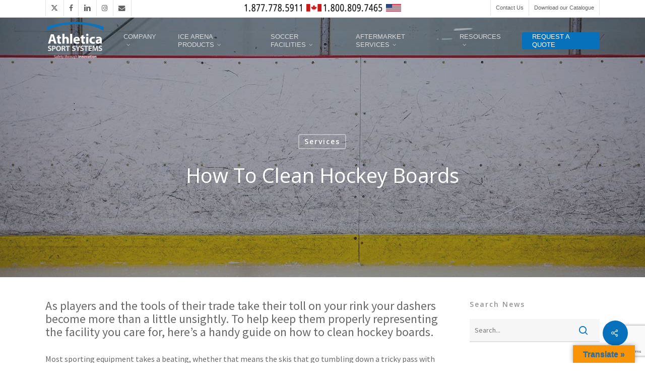

--- FILE ---
content_type: text/html; charset=UTF-8
request_url: https://www.athletica.com/how-to-clean-hockey-boards/
body_size: 30724
content:
<!doctype html>
<html dir="ltr" lang="en-CA" prefix="og: https://ogp.me/ns#" class="no-js">
<head>
	<meta charset="UTF-8">
	<meta name="viewport" content="width=device-width, initial-scale=1, maximum-scale=1, user-scalable=0" /><title>How to Clean Hockey Boards | Athletica Sport Systems Inc</title>

		<!-- All in One SEO 4.9.3 - aioseo.com -->
	<meta name="description" content="As players and the tools of their trade take their toll on your rink your dashers get a little unsightly. Here&#039;s a handy guide on how to clean hockey boards." />
	<meta name="robots" content="max-snippet:-1, max-image-preview:large, max-video-preview:-1" />
	<meta name="author" content="Athletica"/>
	<meta name="google-site-verification" content="0Lt_wLRF6fqFGLJTqNM54yKdNmrJ1_mcSHWXzNfEXHM" />
	<link rel="canonical" href="https://www.athletica.com/how-to-clean-hockey-boards/" />
	<meta name="generator" content="All in One SEO (AIOSEO) 4.9.3" />
		<meta property="og:locale" content="en_US" />
		<meta property="og:site_name" content="Athletica Sports Systems" />
		<meta property="og:type" content="article" />
		<meta property="og:title" content="How to Clean Hockey Boards | Athletica Sport Systems Inc" />
		<meta property="og:description" content="As players and the tools of their trade take their toll on your rink your dashers get a little unsightly. Here&#039;s a handy guide on how to clean hockey boards." />
		<meta property="og:url" content="https://www.athletica.com/how-to-clean-hockey-boards/" />
		<meta property="og:image" content="https://www.athletica.com/wp-content/uploads/2022/02/How-to-Clean-Hockey-Boards.jpg" />
		<meta property="og:image:secure_url" content="https://www.athletica.com/wp-content/uploads/2022/02/How-to-Clean-Hockey-Boards.jpg" />
		<meta property="og:image:width" content="1280" />
		<meta property="og:image:height" content="720" />
		<meta property="article:published_time" content="2022-02-05T16:54:34+00:00" />
		<meta property="article:modified_time" content="2022-10-21T15:45:30+00:00" />
		<meta property="article:publisher" content="https://www.facebook.com/AthleticaSportSystems/" />
		<meta name="twitter:card" content="summary_large_image" />
		<meta name="twitter:site" content="@Athletica_SS" />
		<meta name="twitter:title" content="How to Clean Hockey Boards | Athletica Sport Systems Inc" />
		<meta name="twitter:description" content="As players and the tools of their trade take their toll on your rink your dashers get a little unsightly. Here&#039;s a handy guide on how to clean hockey boards." />
		<meta name="twitter:image" content="https://www.athletica.com/wp-content/uploads/2022/02/How-to-Clean-Hockey-Boards.jpg" />
		<script type="application/ld+json" class="aioseo-schema">
			{"@context":"https:\/\/schema.org","@graph":[{"@type":"Article","@id":"https:\/\/www.athletica.com\/how-to-clean-hockey-boards\/#article","name":"How to Clean Hockey Boards | Athletica Sport Systems Inc","headline":"How to Clean Hockey Boards","author":{"@id":"https:\/\/www.athletica.com\/author\/steve\/#author"},"publisher":{"@id":"https:\/\/www.athletica.com\/#organization"},"image":{"@type":"ImageObject","url":"https:\/\/www.athletica.com\/wp-content\/uploads\/2022\/02\/How-to-Clean-Hockey-Boards.jpg","width":1280,"height":720,"caption":"How to Clean Hockey Boards"},"datePublished":"2022-02-05T11:54:34-05:00","dateModified":"2022-10-21T11:45:30-04:00","inLanguage":"en-CA","mainEntityOfPage":{"@id":"https:\/\/www.athletica.com\/how-to-clean-hockey-boards\/#webpage"},"isPartOf":{"@id":"https:\/\/www.athletica.com\/how-to-clean-hockey-boards\/#webpage"},"articleSection":"Services, Clear D Zone, HDPE, Hockey Boards"},{"@type":"BreadcrumbList","@id":"https:\/\/www.athletica.com\/how-to-clean-hockey-boards\/#breadcrumblist","itemListElement":[{"@type":"ListItem","@id":"https:\/\/www.athletica.com#listItem","position":1,"name":"Home","item":"https:\/\/www.athletica.com","nextItem":{"@type":"ListItem","@id":"https:\/\/www.athletica.com\/category\/news\/#listItem","name":"Athletica News"}},{"@type":"ListItem","@id":"https:\/\/www.athletica.com\/category\/news\/#listItem","position":2,"name":"Athletica News","item":"https:\/\/www.athletica.com\/category\/news\/","nextItem":{"@type":"ListItem","@id":"https:\/\/www.athletica.com\/category\/news\/services\/#listItem","name":"Services"},"previousItem":{"@type":"ListItem","@id":"https:\/\/www.athletica.com#listItem","name":"Home"}},{"@type":"ListItem","@id":"https:\/\/www.athletica.com\/category\/news\/services\/#listItem","position":3,"name":"Services","item":"https:\/\/www.athletica.com\/category\/news\/services\/","nextItem":{"@type":"ListItem","@id":"https:\/\/www.athletica.com\/how-to-clean-hockey-boards\/#listItem","name":"How to Clean Hockey Boards"},"previousItem":{"@type":"ListItem","@id":"https:\/\/www.athletica.com\/category\/news\/#listItem","name":"Athletica News"}},{"@type":"ListItem","@id":"https:\/\/www.athletica.com\/how-to-clean-hockey-boards\/#listItem","position":4,"name":"How to Clean Hockey Boards","previousItem":{"@type":"ListItem","@id":"https:\/\/www.athletica.com\/category\/news\/services\/#listItem","name":"Services"}}]},{"@type":"Organization","@id":"https:\/\/www.athletica.com\/#organization","name":"Athletica Sports Systems Inc.","description":"Safety through innovation","url":"https:\/\/www.athletica.com\/","telephone":"+15197471856","logo":{"@type":"ImageObject","url":"https:\/\/www.athletica.com\/wp-content\/uploads\/2018\/12\/header_logo.png","@id":"https:\/\/www.athletica.com\/how-to-clean-hockey-boards\/#organizationLogo","width":184,"height":118},"image":{"@id":"https:\/\/www.athletica.com\/how-to-clean-hockey-boards\/#organizationLogo"},"sameAs":["https:\/\/www.instagram.com\/athleticasportsystems\/","https:\/\/ca.linkedin.com\/company\/sport-systems-unlimited-corp."]},{"@type":"Person","@id":"https:\/\/www.athletica.com\/author\/steve\/#author","url":"https:\/\/www.athletica.com\/author\/steve\/","name":"Athletica","image":{"@type":"ImageObject","@id":"https:\/\/www.athletica.com\/how-to-clean-hockey-boards\/#authorImage","url":"https:\/\/secure.gravatar.com\/avatar\/1db52169bf2418ea7f355302faec203226caaeff748e874f29d88115bc3234f8?s=96&d=mm&r=g","width":96,"height":96,"caption":"Athletica"}},{"@type":"WebPage","@id":"https:\/\/www.athletica.com\/how-to-clean-hockey-boards\/#webpage","url":"https:\/\/www.athletica.com\/how-to-clean-hockey-boards\/","name":"How to Clean Hockey Boards | Athletica Sport Systems Inc","description":"As players and the tools of their trade take their toll on your rink your dashers get a little unsightly. Here's a handy guide on how to clean hockey boards.","inLanguage":"en-CA","isPartOf":{"@id":"https:\/\/www.athletica.com\/#website"},"breadcrumb":{"@id":"https:\/\/www.athletica.com\/how-to-clean-hockey-boards\/#breadcrumblist"},"author":{"@id":"https:\/\/www.athletica.com\/author\/steve\/#author"},"creator":{"@id":"https:\/\/www.athletica.com\/author\/steve\/#author"},"image":{"@type":"ImageObject","url":"https:\/\/www.athletica.com\/wp-content\/uploads\/2022\/02\/How-to-Clean-Hockey-Boards.jpg","@id":"https:\/\/www.athletica.com\/how-to-clean-hockey-boards\/#mainImage","width":1280,"height":720,"caption":"How to Clean Hockey Boards"},"primaryImageOfPage":{"@id":"https:\/\/www.athletica.com\/how-to-clean-hockey-boards\/#mainImage"},"datePublished":"2022-02-05T11:54:34-05:00","dateModified":"2022-10-21T11:45:30-04:00"},{"@type":"WebSite","@id":"https:\/\/www.athletica.com\/#website","url":"https:\/\/www.athletica.com\/","name":"Athletica Sport Systems Inc","description":"Safety through innovation","inLanguage":"en-CA","publisher":{"@id":"https:\/\/www.athletica.com\/#organization"}}]}
		</script>
		<!-- All in One SEO -->

	<!-- Pixel Cat Facebook Pixel Code -->
	<script>
	!function(f,b,e,v,n,t,s){if(f.fbq)return;n=f.fbq=function(){n.callMethod?
	n.callMethod.apply(n,arguments):n.queue.push(arguments)};if(!f._fbq)f._fbq=n;
	n.push=n;n.loaded=!0;n.version='2.0';n.queue=[];t=b.createElement(e);t.async=!0;
	t.src=v;s=b.getElementsByTagName(e)[0];s.parentNode.insertBefore(t,s)}(window,
	document,'script','https://connect.facebook.net/en_US/fbevents.js' );
	fbq( 'init', '663457694355160' );	</script>
	<!-- DO NOT MODIFY -->
	<!-- End Facebook Pixel Code -->
	<link rel='dns-prefetch' href='//translate.google.com' />
<link rel='dns-prefetch' href='//www.google.com' />
<link rel='dns-prefetch' href='//fonts.googleapis.com' />
<link rel="alternate" type="application/rss+xml" title="Athletica Sport Systems Inc &raquo; Feed" href="https://www.athletica.com/feed/" />
<link rel="alternate" title="oEmbed (JSON)" type="application/json+oembed" href="https://www.athletica.com/wp-json/oembed/1.0/embed?url=https%3A%2F%2Fwww.athletica.com%2Fhow-to-clean-hockey-boards%2F" />
<link rel="alternate" title="oEmbed (XML)" type="text/xml+oembed" href="https://www.athletica.com/wp-json/oembed/1.0/embed?url=https%3A%2F%2Fwww.athletica.com%2Fhow-to-clean-hockey-boards%2F&#038;format=xml" />
		<!-- This site uses the Google Analytics by MonsterInsights plugin v9.11.1 - Using Analytics tracking - https://www.monsterinsights.com/ -->
							<script src="//www.googletagmanager.com/gtag/js?id=G-ZEN9EPK35X"  data-cfasync="false" data-wpfc-render="false" type="text/javascript" async></script>
			<script data-cfasync="false" data-wpfc-render="false" type="text/javascript">
				var mi_version = '9.11.1';
				var mi_track_user = true;
				var mi_no_track_reason = '';
								var MonsterInsightsDefaultLocations = {"page_location":"https:\/\/www.athletica.com\/how-to-clean-hockey-boards\/"};
								if ( typeof MonsterInsightsPrivacyGuardFilter === 'function' ) {
					var MonsterInsightsLocations = (typeof MonsterInsightsExcludeQuery === 'object') ? MonsterInsightsPrivacyGuardFilter( MonsterInsightsExcludeQuery ) : MonsterInsightsPrivacyGuardFilter( MonsterInsightsDefaultLocations );
				} else {
					var MonsterInsightsLocations = (typeof MonsterInsightsExcludeQuery === 'object') ? MonsterInsightsExcludeQuery : MonsterInsightsDefaultLocations;
				}

								var disableStrs = [
										'ga-disable-G-ZEN9EPK35X',
									];

				/* Function to detect opted out users */
				function __gtagTrackerIsOptedOut() {
					for (var index = 0; index < disableStrs.length; index++) {
						if (document.cookie.indexOf(disableStrs[index] + '=true') > -1) {
							return true;
						}
					}

					return false;
				}

				/* Disable tracking if the opt-out cookie exists. */
				if (__gtagTrackerIsOptedOut()) {
					for (var index = 0; index < disableStrs.length; index++) {
						window[disableStrs[index]] = true;
					}
				}

				/* Opt-out function */
				function __gtagTrackerOptout() {
					for (var index = 0; index < disableStrs.length; index++) {
						document.cookie = disableStrs[index] + '=true; expires=Thu, 31 Dec 2099 23:59:59 UTC; path=/';
						window[disableStrs[index]] = true;
					}
				}

				if ('undefined' === typeof gaOptout) {
					function gaOptout() {
						__gtagTrackerOptout();
					}
				}
								window.dataLayer = window.dataLayer || [];

				window.MonsterInsightsDualTracker = {
					helpers: {},
					trackers: {},
				};
				if (mi_track_user) {
					function __gtagDataLayer() {
						dataLayer.push(arguments);
					}

					function __gtagTracker(type, name, parameters) {
						if (!parameters) {
							parameters = {};
						}

						if (parameters.send_to) {
							__gtagDataLayer.apply(null, arguments);
							return;
						}

						if (type === 'event') {
														parameters.send_to = monsterinsights_frontend.v4_id;
							var hookName = name;
							if (typeof parameters['event_category'] !== 'undefined') {
								hookName = parameters['event_category'] + ':' + name;
							}

							if (typeof MonsterInsightsDualTracker.trackers[hookName] !== 'undefined') {
								MonsterInsightsDualTracker.trackers[hookName](parameters);
							} else {
								__gtagDataLayer('event', name, parameters);
							}
							
						} else {
							__gtagDataLayer.apply(null, arguments);
						}
					}

					__gtagTracker('js', new Date());
					__gtagTracker('set', {
						'developer_id.dZGIzZG': true,
											});
					if ( MonsterInsightsLocations.page_location ) {
						__gtagTracker('set', MonsterInsightsLocations);
					}
										__gtagTracker('config', 'G-ZEN9EPK35X', {"forceSSL":"true","link_attribution":"true"} );
										window.gtag = __gtagTracker;										(function () {
						/* https://developers.google.com/analytics/devguides/collection/analyticsjs/ */
						/* ga and __gaTracker compatibility shim. */
						var noopfn = function () {
							return null;
						};
						var newtracker = function () {
							return new Tracker();
						};
						var Tracker = function () {
							return null;
						};
						var p = Tracker.prototype;
						p.get = noopfn;
						p.set = noopfn;
						p.send = function () {
							var args = Array.prototype.slice.call(arguments);
							args.unshift('send');
							__gaTracker.apply(null, args);
						};
						var __gaTracker = function () {
							var len = arguments.length;
							if (len === 0) {
								return;
							}
							var f = arguments[len - 1];
							if (typeof f !== 'object' || f === null || typeof f.hitCallback !== 'function') {
								if ('send' === arguments[0]) {
									var hitConverted, hitObject = false, action;
									if ('event' === arguments[1]) {
										if ('undefined' !== typeof arguments[3]) {
											hitObject = {
												'eventAction': arguments[3],
												'eventCategory': arguments[2],
												'eventLabel': arguments[4],
												'value': arguments[5] ? arguments[5] : 1,
											}
										}
									}
									if ('pageview' === arguments[1]) {
										if ('undefined' !== typeof arguments[2]) {
											hitObject = {
												'eventAction': 'page_view',
												'page_path': arguments[2],
											}
										}
									}
									if (typeof arguments[2] === 'object') {
										hitObject = arguments[2];
									}
									if (typeof arguments[5] === 'object') {
										Object.assign(hitObject, arguments[5]);
									}
									if ('undefined' !== typeof arguments[1].hitType) {
										hitObject = arguments[1];
										if ('pageview' === hitObject.hitType) {
											hitObject.eventAction = 'page_view';
										}
									}
									if (hitObject) {
										action = 'timing' === arguments[1].hitType ? 'timing_complete' : hitObject.eventAction;
										hitConverted = mapArgs(hitObject);
										__gtagTracker('event', action, hitConverted);
									}
								}
								return;
							}

							function mapArgs(args) {
								var arg, hit = {};
								var gaMap = {
									'eventCategory': 'event_category',
									'eventAction': 'event_action',
									'eventLabel': 'event_label',
									'eventValue': 'event_value',
									'nonInteraction': 'non_interaction',
									'timingCategory': 'event_category',
									'timingVar': 'name',
									'timingValue': 'value',
									'timingLabel': 'event_label',
									'page': 'page_path',
									'location': 'page_location',
									'title': 'page_title',
									'referrer' : 'page_referrer',
								};
								for (arg in args) {
																		if (!(!args.hasOwnProperty(arg) || !gaMap.hasOwnProperty(arg))) {
										hit[gaMap[arg]] = args[arg];
									} else {
										hit[arg] = args[arg];
									}
								}
								return hit;
							}

							try {
								f.hitCallback();
							} catch (ex) {
							}
						};
						__gaTracker.create = newtracker;
						__gaTracker.getByName = newtracker;
						__gaTracker.getAll = function () {
							return [];
						};
						__gaTracker.remove = noopfn;
						__gaTracker.loaded = true;
						window['__gaTracker'] = __gaTracker;
					})();
									} else {
										console.log("");
					(function () {
						function __gtagTracker() {
							return null;
						}

						window['__gtagTracker'] = __gtagTracker;
						window['gtag'] = __gtagTracker;
					})();
									}
			</script>
							<!-- / Google Analytics by MonsterInsights -->
		<style id='wp-img-auto-sizes-contain-inline-css' type='text/css'>
img:is([sizes=auto i],[sizes^="auto," i]){contain-intrinsic-size:3000px 1500px}
/*# sourceURL=wp-img-auto-sizes-contain-inline-css */
</style>
<link rel='stylesheet' id='sbi_styles-css' href='https://www.athletica.com/wp-content/plugins/instagram-feed/css/sbi-styles.min.css?ver=6.10.0' type='text/css' media='all' />
<style id='wp-emoji-styles-inline-css' type='text/css'>

	img.wp-smiley, img.emoji {
		display: inline !important;
		border: none !important;
		box-shadow: none !important;
		height: 1em !important;
		width: 1em !important;
		margin: 0 0.07em !important;
		vertical-align: -0.1em !important;
		background: none !important;
		padding: 0 !important;
	}
/*# sourceURL=wp-emoji-styles-inline-css */
</style>
<style id='wp-block-library-inline-css' type='text/css'>
:root{--wp-block-synced-color:#7a00df;--wp-block-synced-color--rgb:122,0,223;--wp-bound-block-color:var(--wp-block-synced-color);--wp-editor-canvas-background:#ddd;--wp-admin-theme-color:#007cba;--wp-admin-theme-color--rgb:0,124,186;--wp-admin-theme-color-darker-10:#006ba1;--wp-admin-theme-color-darker-10--rgb:0,107,160.5;--wp-admin-theme-color-darker-20:#005a87;--wp-admin-theme-color-darker-20--rgb:0,90,135;--wp-admin-border-width-focus:2px}@media (min-resolution:192dpi){:root{--wp-admin-border-width-focus:1.5px}}.wp-element-button{cursor:pointer}:root .has-very-light-gray-background-color{background-color:#eee}:root .has-very-dark-gray-background-color{background-color:#313131}:root .has-very-light-gray-color{color:#eee}:root .has-very-dark-gray-color{color:#313131}:root .has-vivid-green-cyan-to-vivid-cyan-blue-gradient-background{background:linear-gradient(135deg,#00d084,#0693e3)}:root .has-purple-crush-gradient-background{background:linear-gradient(135deg,#34e2e4,#4721fb 50%,#ab1dfe)}:root .has-hazy-dawn-gradient-background{background:linear-gradient(135deg,#faaca8,#dad0ec)}:root .has-subdued-olive-gradient-background{background:linear-gradient(135deg,#fafae1,#67a671)}:root .has-atomic-cream-gradient-background{background:linear-gradient(135deg,#fdd79a,#004a59)}:root .has-nightshade-gradient-background{background:linear-gradient(135deg,#330968,#31cdcf)}:root .has-midnight-gradient-background{background:linear-gradient(135deg,#020381,#2874fc)}:root{--wp--preset--font-size--normal:16px;--wp--preset--font-size--huge:42px}.has-regular-font-size{font-size:1em}.has-larger-font-size{font-size:2.625em}.has-normal-font-size{font-size:var(--wp--preset--font-size--normal)}.has-huge-font-size{font-size:var(--wp--preset--font-size--huge)}.has-text-align-center{text-align:center}.has-text-align-left{text-align:left}.has-text-align-right{text-align:right}.has-fit-text{white-space:nowrap!important}#end-resizable-editor-section{display:none}.aligncenter{clear:both}.items-justified-left{justify-content:flex-start}.items-justified-center{justify-content:center}.items-justified-right{justify-content:flex-end}.items-justified-space-between{justify-content:space-between}.screen-reader-text{border:0;clip-path:inset(50%);height:1px;margin:-1px;overflow:hidden;padding:0;position:absolute;width:1px;word-wrap:normal!important}.screen-reader-text:focus{background-color:#ddd;clip-path:none;color:#444;display:block;font-size:1em;height:auto;left:5px;line-height:normal;padding:15px 23px 14px;text-decoration:none;top:5px;width:auto;z-index:100000}html :where(.has-border-color){border-style:solid}html :where([style*=border-top-color]){border-top-style:solid}html :where([style*=border-right-color]){border-right-style:solid}html :where([style*=border-bottom-color]){border-bottom-style:solid}html :where([style*=border-left-color]){border-left-style:solid}html :where([style*=border-width]){border-style:solid}html :where([style*=border-top-width]){border-top-style:solid}html :where([style*=border-right-width]){border-right-style:solid}html :where([style*=border-bottom-width]){border-bottom-style:solid}html :where([style*=border-left-width]){border-left-style:solid}html :where(img[class*=wp-image-]){height:auto;max-width:100%}:where(figure){margin:0 0 1em}html :where(.is-position-sticky){--wp-admin--admin-bar--position-offset:var(--wp-admin--admin-bar--height,0px)}@media screen and (max-width:600px){html :where(.is-position-sticky){--wp-admin--admin-bar--position-offset:0px}}

/*# sourceURL=wp-block-library-inline-css */
</style><style id='global-styles-inline-css' type='text/css'>
:root{--wp--preset--aspect-ratio--square: 1;--wp--preset--aspect-ratio--4-3: 4/3;--wp--preset--aspect-ratio--3-4: 3/4;--wp--preset--aspect-ratio--3-2: 3/2;--wp--preset--aspect-ratio--2-3: 2/3;--wp--preset--aspect-ratio--16-9: 16/9;--wp--preset--aspect-ratio--9-16: 9/16;--wp--preset--color--black: #000000;--wp--preset--color--cyan-bluish-gray: #abb8c3;--wp--preset--color--white: #ffffff;--wp--preset--color--pale-pink: #f78da7;--wp--preset--color--vivid-red: #cf2e2e;--wp--preset--color--luminous-vivid-orange: #ff6900;--wp--preset--color--luminous-vivid-amber: #fcb900;--wp--preset--color--light-green-cyan: #7bdcb5;--wp--preset--color--vivid-green-cyan: #00d084;--wp--preset--color--pale-cyan-blue: #8ed1fc;--wp--preset--color--vivid-cyan-blue: #0693e3;--wp--preset--color--vivid-purple: #9b51e0;--wp--preset--gradient--vivid-cyan-blue-to-vivid-purple: linear-gradient(135deg,rgb(6,147,227) 0%,rgb(155,81,224) 100%);--wp--preset--gradient--light-green-cyan-to-vivid-green-cyan: linear-gradient(135deg,rgb(122,220,180) 0%,rgb(0,208,130) 100%);--wp--preset--gradient--luminous-vivid-amber-to-luminous-vivid-orange: linear-gradient(135deg,rgb(252,185,0) 0%,rgb(255,105,0) 100%);--wp--preset--gradient--luminous-vivid-orange-to-vivid-red: linear-gradient(135deg,rgb(255,105,0) 0%,rgb(207,46,46) 100%);--wp--preset--gradient--very-light-gray-to-cyan-bluish-gray: linear-gradient(135deg,rgb(238,238,238) 0%,rgb(169,184,195) 100%);--wp--preset--gradient--cool-to-warm-spectrum: linear-gradient(135deg,rgb(74,234,220) 0%,rgb(151,120,209) 20%,rgb(207,42,186) 40%,rgb(238,44,130) 60%,rgb(251,105,98) 80%,rgb(254,248,76) 100%);--wp--preset--gradient--blush-light-purple: linear-gradient(135deg,rgb(255,206,236) 0%,rgb(152,150,240) 100%);--wp--preset--gradient--blush-bordeaux: linear-gradient(135deg,rgb(254,205,165) 0%,rgb(254,45,45) 50%,rgb(107,0,62) 100%);--wp--preset--gradient--luminous-dusk: linear-gradient(135deg,rgb(255,203,112) 0%,rgb(199,81,192) 50%,rgb(65,88,208) 100%);--wp--preset--gradient--pale-ocean: linear-gradient(135deg,rgb(255,245,203) 0%,rgb(182,227,212) 50%,rgb(51,167,181) 100%);--wp--preset--gradient--electric-grass: linear-gradient(135deg,rgb(202,248,128) 0%,rgb(113,206,126) 100%);--wp--preset--gradient--midnight: linear-gradient(135deg,rgb(2,3,129) 0%,rgb(40,116,252) 100%);--wp--preset--font-size--small: 13px;--wp--preset--font-size--medium: 20px;--wp--preset--font-size--large: 36px;--wp--preset--font-size--x-large: 42px;--wp--preset--spacing--20: 0.44rem;--wp--preset--spacing--30: 0.67rem;--wp--preset--spacing--40: 1rem;--wp--preset--spacing--50: 1.5rem;--wp--preset--spacing--60: 2.25rem;--wp--preset--spacing--70: 3.38rem;--wp--preset--spacing--80: 5.06rem;--wp--preset--shadow--natural: 6px 6px 9px rgba(0, 0, 0, 0.2);--wp--preset--shadow--deep: 12px 12px 50px rgba(0, 0, 0, 0.4);--wp--preset--shadow--sharp: 6px 6px 0px rgba(0, 0, 0, 0.2);--wp--preset--shadow--outlined: 6px 6px 0px -3px rgb(255, 255, 255), 6px 6px rgb(0, 0, 0);--wp--preset--shadow--crisp: 6px 6px 0px rgb(0, 0, 0);}:root { --wp--style--global--content-size: 1300px;--wp--style--global--wide-size: 1300px; }:where(body) { margin: 0; }.wp-site-blocks > .alignleft { float: left; margin-right: 2em; }.wp-site-blocks > .alignright { float: right; margin-left: 2em; }.wp-site-blocks > .aligncenter { justify-content: center; margin-left: auto; margin-right: auto; }:where(.is-layout-flex){gap: 0.5em;}:where(.is-layout-grid){gap: 0.5em;}.is-layout-flow > .alignleft{float: left;margin-inline-start: 0;margin-inline-end: 2em;}.is-layout-flow > .alignright{float: right;margin-inline-start: 2em;margin-inline-end: 0;}.is-layout-flow > .aligncenter{margin-left: auto !important;margin-right: auto !important;}.is-layout-constrained > .alignleft{float: left;margin-inline-start: 0;margin-inline-end: 2em;}.is-layout-constrained > .alignright{float: right;margin-inline-start: 2em;margin-inline-end: 0;}.is-layout-constrained > .aligncenter{margin-left: auto !important;margin-right: auto !important;}.is-layout-constrained > :where(:not(.alignleft):not(.alignright):not(.alignfull)){max-width: var(--wp--style--global--content-size);margin-left: auto !important;margin-right: auto !important;}.is-layout-constrained > .alignwide{max-width: var(--wp--style--global--wide-size);}body .is-layout-flex{display: flex;}.is-layout-flex{flex-wrap: wrap;align-items: center;}.is-layout-flex > :is(*, div){margin: 0;}body .is-layout-grid{display: grid;}.is-layout-grid > :is(*, div){margin: 0;}body{padding-top: 0px;padding-right: 0px;padding-bottom: 0px;padding-left: 0px;}:root :where(.wp-element-button, .wp-block-button__link){background-color: #32373c;border-width: 0;color: #fff;font-family: inherit;font-size: inherit;font-style: inherit;font-weight: inherit;letter-spacing: inherit;line-height: inherit;padding-top: calc(0.667em + 2px);padding-right: calc(1.333em + 2px);padding-bottom: calc(0.667em + 2px);padding-left: calc(1.333em + 2px);text-decoration: none;text-transform: inherit;}.has-black-color{color: var(--wp--preset--color--black) !important;}.has-cyan-bluish-gray-color{color: var(--wp--preset--color--cyan-bluish-gray) !important;}.has-white-color{color: var(--wp--preset--color--white) !important;}.has-pale-pink-color{color: var(--wp--preset--color--pale-pink) !important;}.has-vivid-red-color{color: var(--wp--preset--color--vivid-red) !important;}.has-luminous-vivid-orange-color{color: var(--wp--preset--color--luminous-vivid-orange) !important;}.has-luminous-vivid-amber-color{color: var(--wp--preset--color--luminous-vivid-amber) !important;}.has-light-green-cyan-color{color: var(--wp--preset--color--light-green-cyan) !important;}.has-vivid-green-cyan-color{color: var(--wp--preset--color--vivid-green-cyan) !important;}.has-pale-cyan-blue-color{color: var(--wp--preset--color--pale-cyan-blue) !important;}.has-vivid-cyan-blue-color{color: var(--wp--preset--color--vivid-cyan-blue) !important;}.has-vivid-purple-color{color: var(--wp--preset--color--vivid-purple) !important;}.has-black-background-color{background-color: var(--wp--preset--color--black) !important;}.has-cyan-bluish-gray-background-color{background-color: var(--wp--preset--color--cyan-bluish-gray) !important;}.has-white-background-color{background-color: var(--wp--preset--color--white) !important;}.has-pale-pink-background-color{background-color: var(--wp--preset--color--pale-pink) !important;}.has-vivid-red-background-color{background-color: var(--wp--preset--color--vivid-red) !important;}.has-luminous-vivid-orange-background-color{background-color: var(--wp--preset--color--luminous-vivid-orange) !important;}.has-luminous-vivid-amber-background-color{background-color: var(--wp--preset--color--luminous-vivid-amber) !important;}.has-light-green-cyan-background-color{background-color: var(--wp--preset--color--light-green-cyan) !important;}.has-vivid-green-cyan-background-color{background-color: var(--wp--preset--color--vivid-green-cyan) !important;}.has-pale-cyan-blue-background-color{background-color: var(--wp--preset--color--pale-cyan-blue) !important;}.has-vivid-cyan-blue-background-color{background-color: var(--wp--preset--color--vivid-cyan-blue) !important;}.has-vivid-purple-background-color{background-color: var(--wp--preset--color--vivid-purple) !important;}.has-black-border-color{border-color: var(--wp--preset--color--black) !important;}.has-cyan-bluish-gray-border-color{border-color: var(--wp--preset--color--cyan-bluish-gray) !important;}.has-white-border-color{border-color: var(--wp--preset--color--white) !important;}.has-pale-pink-border-color{border-color: var(--wp--preset--color--pale-pink) !important;}.has-vivid-red-border-color{border-color: var(--wp--preset--color--vivid-red) !important;}.has-luminous-vivid-orange-border-color{border-color: var(--wp--preset--color--luminous-vivid-orange) !important;}.has-luminous-vivid-amber-border-color{border-color: var(--wp--preset--color--luminous-vivid-amber) !important;}.has-light-green-cyan-border-color{border-color: var(--wp--preset--color--light-green-cyan) !important;}.has-vivid-green-cyan-border-color{border-color: var(--wp--preset--color--vivid-green-cyan) !important;}.has-pale-cyan-blue-border-color{border-color: var(--wp--preset--color--pale-cyan-blue) !important;}.has-vivid-cyan-blue-border-color{border-color: var(--wp--preset--color--vivid-cyan-blue) !important;}.has-vivid-purple-border-color{border-color: var(--wp--preset--color--vivid-purple) !important;}.has-vivid-cyan-blue-to-vivid-purple-gradient-background{background: var(--wp--preset--gradient--vivid-cyan-blue-to-vivid-purple) !important;}.has-light-green-cyan-to-vivid-green-cyan-gradient-background{background: var(--wp--preset--gradient--light-green-cyan-to-vivid-green-cyan) !important;}.has-luminous-vivid-amber-to-luminous-vivid-orange-gradient-background{background: var(--wp--preset--gradient--luminous-vivid-amber-to-luminous-vivid-orange) !important;}.has-luminous-vivid-orange-to-vivid-red-gradient-background{background: var(--wp--preset--gradient--luminous-vivid-orange-to-vivid-red) !important;}.has-very-light-gray-to-cyan-bluish-gray-gradient-background{background: var(--wp--preset--gradient--very-light-gray-to-cyan-bluish-gray) !important;}.has-cool-to-warm-spectrum-gradient-background{background: var(--wp--preset--gradient--cool-to-warm-spectrum) !important;}.has-blush-light-purple-gradient-background{background: var(--wp--preset--gradient--blush-light-purple) !important;}.has-blush-bordeaux-gradient-background{background: var(--wp--preset--gradient--blush-bordeaux) !important;}.has-luminous-dusk-gradient-background{background: var(--wp--preset--gradient--luminous-dusk) !important;}.has-pale-ocean-gradient-background{background: var(--wp--preset--gradient--pale-ocean) !important;}.has-electric-grass-gradient-background{background: var(--wp--preset--gradient--electric-grass) !important;}.has-midnight-gradient-background{background: var(--wp--preset--gradient--midnight) !important;}.has-small-font-size{font-size: var(--wp--preset--font-size--small) !important;}.has-medium-font-size{font-size: var(--wp--preset--font-size--medium) !important;}.has-large-font-size{font-size: var(--wp--preset--font-size--large) !important;}.has-x-large-font-size{font-size: var(--wp--preset--font-size--x-large) !important;}
/*# sourceURL=global-styles-inline-css */
</style>

<link rel='stylesheet' id='contact-form-7-css' href='https://www.athletica.com/wp-content/plugins/contact-form-7/includes/css/styles.css?ver=6.1.4' type='text/css' media='all' />
<link rel='stylesheet' id='google-language-translator-css' href='https://www.athletica.com/wp-content/plugins/google-language-translator/css/style.css?ver=6.0.20' type='text/css' media='' />
<link rel='stylesheet' id='glt-toolbar-styles-css' href='https://www.athletica.com/wp-content/plugins/google-language-translator/css/toolbar.css?ver=6.0.20' type='text/css' media='' />
<link rel='stylesheet' id='salient-social-css' href='https://www.athletica.com/wp-content/plugins/salient-social/css/style.css?ver=1.2.6' type='text/css' media='all' />
<style id='salient-social-inline-css' type='text/css'>

  .sharing-default-minimal .nectar-love.loved,
  body .nectar-social[data-color-override="override"].fixed > a:before, 
  body .nectar-social[data-color-override="override"].fixed .nectar-social-inner a,
  .sharing-default-minimal .nectar-social[data-color-override="override"] .nectar-social-inner a:hover,
  .nectar-social.vertical[data-color-override="override"] .nectar-social-inner a:hover {
    background-color: #0771bb;
  }
  .nectar-social.hover .nectar-love.loved,
  .nectar-social.hover > .nectar-love-button a:hover,
  .nectar-social[data-color-override="override"].hover > div a:hover,
  #single-below-header .nectar-social[data-color-override="override"].hover > div a:hover,
  .nectar-social[data-color-override="override"].hover .share-btn:hover,
  .sharing-default-minimal .nectar-social[data-color-override="override"] .nectar-social-inner a {
    border-color: #0771bb;
  }
  #single-below-header .nectar-social.hover .nectar-love.loved i,
  #single-below-header .nectar-social.hover[data-color-override="override"] a:hover,
  #single-below-header .nectar-social.hover[data-color-override="override"] a:hover i,
  #single-below-header .nectar-social.hover .nectar-love-button a:hover i,
  .nectar-love:hover i,
  .hover .nectar-love:hover .total_loves,
  .nectar-love.loved i,
  .nectar-social.hover .nectar-love.loved .total_loves,
  .nectar-social.hover .share-btn:hover, 
  .nectar-social[data-color-override="override"].hover .nectar-social-inner a:hover,
  .nectar-social[data-color-override="override"].hover > div:hover span,
  .sharing-default-minimal .nectar-social[data-color-override="override"] .nectar-social-inner a:not(:hover) i,
  .sharing-default-minimal .nectar-social[data-color-override="override"] .nectar-social-inner a:not(:hover) {
    color: #0771bb;
  }
/*# sourceURL=salient-social-inline-css */
</style>
<link rel='stylesheet' id='font-awesome-css' href='https://www.athletica.com/wp-content/themes/salient/css/font-awesome-legacy.min.css?ver=4.7.1' type='text/css' media='all' />
<link rel='stylesheet' id='salient-grid-system-css' href='https://www.athletica.com/wp-content/themes/salient/css/build/grid-system.css?ver=18.0.2' type='text/css' media='all' />
<link rel='stylesheet' id='main-styles-css' href='https://www.athletica.com/wp-content/themes/salient/css/build/style.css?ver=18.0.2' type='text/css' media='all' />
<style id='main-styles-inline-css' type='text/css'>
html:not(.page-trans-loaded) { background-color: #ffffff; }
/*# sourceURL=main-styles-inline-css */
</style>
<link rel='stylesheet' id='nectar-header-secondary-nav-css' href='https://www.athletica.com/wp-content/themes/salient/css/build/header/header-secondary-nav.css?ver=18.0.2' type='text/css' media='all' />
<link rel='stylesheet' id='nectar-single-styles-css' href='https://www.athletica.com/wp-content/themes/salient/css/build/single.css?ver=18.0.2' type='text/css' media='all' />
<link rel='stylesheet' id='nectar-element-recent-posts-css' href='https://www.athletica.com/wp-content/themes/salient/css/build/elements/element-recent-posts.css?ver=18.0.2' type='text/css' media='all' />
<link rel='stylesheet' id='nectar-cf7-css' href='https://www.athletica.com/wp-content/themes/salient/css/build/third-party/cf7.css?ver=18.0.2' type='text/css' media='all' />
<link rel='stylesheet' id='nectar-brands-css' href='https://www.athletica.com/wp-content/themes/salient/css/nectar-brands.css?ver=18.0.2' type='text/css' media='all' />
<link rel='stylesheet' id='nectar_default_font_open_sans-css' href='https://fonts.googleapis.com/css?family=Open+Sans%3A300%2C400%2C600%2C700&#038;subset=latin%2Clatin-ext' type='text/css' media='all' />
<link rel='stylesheet' id='responsive-css' href='https://www.athletica.com/wp-content/themes/salient/css/build/responsive.css?ver=18.0.2' type='text/css' media='all' />
<link rel='stylesheet' id='select2-css' href='https://www.athletica.com/wp-content/themes/salient/css/build/plugins/select2.css?ver=4.0.1' type='text/css' media='all' />
<link rel='stylesheet' id='skin-original-css' href='https://www.athletica.com/wp-content/themes/salient/css/build/skin-original.css?ver=18.0.2' type='text/css' media='all' />
<link rel='stylesheet' id='salient-wp-menu-dynamic-css' href='https://www.athletica.com/wp-content/uploads/salient/menu-dynamic.css?ver=20953' type='text/css' media='all' />
<link rel='stylesheet' id='dynamic-css-css' href='https://www.athletica.com/wp-content/uploads/salient/salient-dynamic-styles.css?ver=95710' type='text/css' media='all' />
<style id='dynamic-css-inline-css' type='text/css'>
#page-header-bg[data-post-hs="default_minimal"] .inner-wrap{text-align:center}#page-header-bg[data-post-hs="default_minimal"] .inner-wrap >a,.material #page-header-bg.fullscreen-header .inner-wrap >a{color:#fff;font-weight:600;border:var(--nectar-border-thickness) solid rgba(255,255,255,0.4);padding:4px 10px;margin:5px 6px 0px 5px;display:inline-block;transition:all 0.2s ease;-webkit-transition:all 0.2s ease;font-size:14px;line-height:18px}body.material #page-header-bg.fullscreen-header .inner-wrap >a{margin-bottom:15px;}body.material #page-header-bg.fullscreen-header .inner-wrap >a{border:none;padding:6px 10px}body[data-button-style^="rounded"] #page-header-bg[data-post-hs="default_minimal"] .inner-wrap >a,body[data-button-style^="rounded"].material #page-header-bg.fullscreen-header .inner-wrap >a{border-radius:100px}body.single [data-post-hs="default_minimal"] #single-below-header span,body.single .heading-title[data-header-style="default_minimal"] #single-below-header span{line-height:14px;}#page-header-bg[data-post-hs="default_minimal"] #single-below-header{text-align:center;position:relative;z-index:100}#page-header-bg[data-post-hs="default_minimal"] #single-below-header span{float:none;display:inline-block}#page-header-bg[data-post-hs="default_minimal"] .inner-wrap >a:hover,#page-header-bg[data-post-hs="default_minimal"] .inner-wrap >a:focus{border-color:transparent}#page-header-bg.fullscreen-header .avatar,#page-header-bg[data-post-hs="default_minimal"] .avatar{border-radius:100%}#page-header-bg.fullscreen-header .meta-author span,#page-header-bg[data-post-hs="default_minimal"] .meta-author span{display:block}#page-header-bg.fullscreen-header .meta-author img{margin-bottom:0;height:50px;width:auto}#page-header-bg[data-post-hs="default_minimal"] .meta-author img{margin-bottom:0;height:40px;width:auto}#page-header-bg[data-post-hs="default_minimal"] .author-section{position:absolute;bottom:30px}#page-header-bg.fullscreen-header .meta-author,#page-header-bg[data-post-hs="default_minimal"] .meta-author{font-size:18px}#page-header-bg.fullscreen-header .author-section .meta-date,#page-header-bg[data-post-hs="default_minimal"] .author-section .meta-date{font-size:12px;color:rgba(255,255,255,0.8)}#page-header-bg.fullscreen-header .author-section .meta-date i{font-size:12px}#page-header-bg[data-post-hs="default_minimal"] .author-section .meta-date i{font-size:11px;line-height:14px}#page-header-bg[data-post-hs="default_minimal"] .author-section .avatar-post-info{position:relative;top:-5px}#page-header-bg.fullscreen-header .author-section a,#page-header-bg[data-post-hs="default_minimal"] .author-section a{display:block;margin-bottom:-2px}#page-header-bg[data-post-hs="default_minimal"] .author-section a{font-size:14px;line-height:14px}#page-header-bg.fullscreen-header .author-section a:hover,#page-header-bg[data-post-hs="default_minimal"] .author-section a:hover{color:rgba(255,255,255,0.85)!important}#page-header-bg.fullscreen-header .author-section,#page-header-bg[data-post-hs="default_minimal"] .author-section{width:100%;z-index:10;text-align:center}#page-header-bg.fullscreen-header .author-section{margin-top:25px;}#page-header-bg.fullscreen-header .author-section span,#page-header-bg[data-post-hs="default_minimal"] .author-section span{padding-left:0;line-height:20px;font-size:20px}#page-header-bg.fullscreen-header .author-section .avatar-post-info,#page-header-bg[data-post-hs="default_minimal"] .author-section .avatar-post-info{margin-left:10px}#page-header-bg.fullscreen-header .author-section .avatar-post-info,#page-header-bg.fullscreen-header .author-section .meta-author,#page-header-bg[data-post-hs="default_minimal"] .author-section .avatar-post-info,#page-header-bg[data-post-hs="default_minimal"] .author-section .meta-author{text-align:left;display:inline-block;top:9px}@media only screen and (min-width :690px) and (max-width :999px){body.single-post #page-header-bg[data-post-hs="default_minimal"]{padding-top:10%;padding-bottom:10%;}}@media only screen and (max-width :690px){#ajax-content-wrap #page-header-bg[data-post-hs="default_minimal"] #single-below-header span:not(.rich-snippet-hidden),#ajax-content-wrap .row.heading-title[data-header-style="default_minimal"] .col.section-title span.meta-category{display:inline-block;}.container-wrap[data-remove-post-comment-number="0"][data-remove-post-author="0"][data-remove-post-date="0"] .heading-title[data-header-style="default_minimal"] #single-below-header > span,#page-header-bg[data-post-hs="default_minimal"] .span_6[data-remove-post-comment-number="0"][data-remove-post-author="0"][data-remove-post-date="0"] #single-below-header > span{padding:0 8px;}.container-wrap[data-remove-post-comment-number="0"][data-remove-post-author="0"][data-remove-post-date="0"] .heading-title[data-header-style="default_minimal"] #single-below-header span,#page-header-bg[data-post-hs="default_minimal"] .span_6[data-remove-post-comment-number="0"][data-remove-post-author="0"][data-remove-post-date="0"] #single-below-header span{font-size:13px;line-height:10px;}.material #page-header-bg.fullscreen-header .author-section{margin-top:5px;}#page-header-bg.fullscreen-header .author-section{bottom:20px;}#page-header-bg.fullscreen-header .author-section .meta-date:not(.updated){margin-top:-4px;display:block;}#page-header-bg.fullscreen-header .author-section .avatar-post-info{margin:10px 0 0 0;}}#page-header-bg h1,#page-header-bg .subheader,.nectar-box-roll .overlaid-content h1,.nectar-box-roll .overlaid-content .subheader,#page-header-bg #portfolio-nav a i,body .section-title #portfolio-nav a:hover i,.page-header-no-bg h1,.page-header-no-bg span,#page-header-bg #portfolio-nav a i,#page-header-bg span,#page-header-bg #single-below-header a:hover,#page-header-bg #single-below-header a:focus,#page-header-bg.fullscreen-header .author-section a{color:#ffffff!important;}body #page-header-bg .pinterest-share i,body #page-header-bg .facebook-share i,body #page-header-bg .linkedin-share i,body #page-header-bg .twitter-share i,body #page-header-bg .google-plus-share i,body #page-header-bg .icon-salient-heart,body #page-header-bg .icon-salient-heart-2{color:#ffffff;}#page-header-bg[data-post-hs="default_minimal"] .inner-wrap > a:not(:hover){color:#ffffff;border-color:rgba(255,255,255,0.4);}.single #page-header-bg #single-below-header > span{border-color:rgba(255,255,255,0.4);}body .section-title #portfolio-nav a:hover i{opacity:0.75;}.single #page-header-bg .blog-title #single-meta .nectar-social.hover > div a,.single #page-header-bg .blog-title #single-meta > div a,.single #page-header-bg .blog-title #single-meta ul .n-shortcode a,#page-header-bg .blog-title #single-meta .nectar-social.hover .share-btn{border-color:rgba(255,255,255,0.4);}.single #page-header-bg .blog-title #single-meta .nectar-social.hover > div a:hover,#page-header-bg .blog-title #single-meta .nectar-social.hover .share-btn:hover,.single #page-header-bg .blog-title #single-meta div > a:hover,.single #page-header-bg .blog-title #single-meta ul .n-shortcode a:hover,.single #page-header-bg .blog-title #single-meta ul li:not(.meta-share-count):hover > a{border-color:rgba(255,255,255,1);}.single #page-header-bg #single-meta div span,.single #page-header-bg #single-meta > div a,.single #page-header-bg #single-meta > div i{color:#ffffff!important;}.single #page-header-bg #single-meta ul .meta-share-count .nectar-social a i{color:rgba(255,255,255,0.7)!important;}.single #page-header-bg #single-meta ul .meta-share-count .nectar-social a:hover i{color:rgba(255,255,255,1)!important;}.no-rgba #header-space{display:none;}@media only screen and (max-width:999px){body #header-space[data-header-mobile-fixed="1"]{display:none;}#header-outer[data-mobile-fixed="false"]{position:absolute;}}@media only screen and (max-width:999px){body:not(.nectar-no-flex-height) #header-space[data-secondary-header-display="full"]:not([data-header-mobile-fixed="false"]){display:block!important;margin-bottom:-76px;}#header-space[data-secondary-header-display="full"][data-header-mobile-fixed="false"]{display:none;}}@media only screen and (min-width:1000px){#header-space{display:none;}.nectar-slider-wrap.first-section,.parallax_slider_outer.first-section,.full-width-content.first-section,.parallax_slider_outer.first-section .swiper-slide .content,.nectar-slider-wrap.first-section .swiper-slide .content,#page-header-bg,.nder-page-header,#page-header-wrap,.full-width-section.first-section{margin-top:0!important;}body #page-header-bg,body #page-header-wrap{height:124px;}body #search-outer{z-index:100000;}}@media only screen and (min-width:1000px){#page-header-wrap.fullscreen-header,#page-header-wrap.fullscreen-header #page-header-bg,html:not(.nectar-box-roll-loaded) .nectar-box-roll > #page-header-bg.fullscreen-header,.nectar_fullscreen_zoom_recent_projects,#nectar_fullscreen_rows:not(.afterLoaded) > div,#nectar_fullscreen_rows:not(.afterLoaded) > section{height:100vh;}.wpb_row.vc_row-o-full-height.top-level,.wpb_row.vc_row-o-full-height.top-level > .col.span_12{min-height:100vh;}#page-header-bg[data-alignment-v="middle"] .span_6 .inner-wrap,#page-header-bg[data-alignment-v="top"] .span_6 .inner-wrap,.blog-archive-header.color-bg .container{padding-top:calc(110px + var(--nectar_hook_before_nav_content_height,0px));}#page-header-wrap.container #page-header-bg .span_6 .inner-wrap{padding-top:0;}.nectar-slider-wrap[data-fullscreen="true"]:not(.loaded),.nectar-slider-wrap[data-fullscreen="true"]:not(.loaded) .swiper-container{height:calc(100vh + 2px)!important;}.admin-bar .nectar-slider-wrap[data-fullscreen="true"]:not(.loaded),.admin-bar .nectar-slider-wrap[data-fullscreen="true"]:not(.loaded) .swiper-container{height:calc(100vh - 30px)!important;}}@media only screen and (max-width:999px){#page-header-bg[data-alignment-v="middle"]:not(.fullscreen-header) .span_6 .inner-wrap,#page-header-bg[data-alignment-v="top"] .span_6 .inner-wrap,.blog-archive-header.color-bg .container{padding-top:calc(75px + var(--nectar_hook_before_nav_content_height,0px));}.vc_row.top-level.full-width-section:not(.full-width-ns) > .span_12,#page-header-bg[data-alignment-v="bottom"] .span_6 .inner-wrap{padding-top:50px;}}@media only screen and (max-width:690px){.vc_row.top-level.full-width-section:not(.full-width-ns) > .span_12{padding-top:75px;}.vc_row.top-level.full-width-content .nectar-recent-posts-single_featured .recent-post-container > .inner-wrap{padding-top:50px;}}@media only screen and (max-width:999px) and (min-width:691px){#page-header-bg[data-alignment-v="middle"]:not(.fullscreen-header) .span_6 .inner-wrap,#page-header-bg[data-alignment-v="top"] .span_6 .inner-wrap,.vc_row.top-level.full-width-section:not(.full-width-ns) > .span_12{padding-top:115px;}}@media only screen and (max-width:999px){.full-width-ns .nectar-slider-wrap .swiper-slide[data-y-pos="middle"] .content,.full-width-ns .nectar-slider-wrap .swiper-slide[data-y-pos="top"] .content{padding-top:30px;}}@media only screen and (max-width:999px){.using-mobile-browser #nectar_fullscreen_rows:not(.afterLoaded):not([data-mobile-disable="on"]) > div{height:calc(100vh - 76px);}.using-mobile-browser .wpb_row.vc_row-o-full-height.top-level,.using-mobile-browser .wpb_row.vc_row-o-full-height.top-level > .col.span_12,[data-permanent-transparent="1"].using-mobile-browser .wpb_row.vc_row-o-full-height.top-level,[data-permanent-transparent="1"].using-mobile-browser .wpb_row.vc_row-o-full-height.top-level > .col.span_12{min-height:calc(100vh - 76px);}html:not(.nectar-box-roll-loaded) .nectar-box-roll > #page-header-bg.fullscreen-header,.nectar_fullscreen_zoom_recent_projects,.nectar-slider-wrap[data-fullscreen="true"]:not(.loaded),.nectar-slider-wrap[data-fullscreen="true"]:not(.loaded) .swiper-container,#nectar_fullscreen_rows:not(.afterLoaded):not([data-mobile-disable="on"]) > div{height:calc(100vh - 1px);}.wpb_row.vc_row-o-full-height.top-level,.wpb_row.vc_row-o-full-height.top-level > .col.span_12{min-height:calc(100vh - 1px);}body[data-transparent-header="false"] #ajax-content-wrap.no-scroll{min-height:calc(100vh - 1px);height:calc(100vh - 1px);}}.screen-reader-text,.nectar-skip-to-content:not(:focus){border:0;clip:rect(1px,1px,1px,1px);clip-path:inset(50%);height:1px;margin:-1px;overflow:hidden;padding:0;position:absolute!important;width:1px;word-wrap:normal!important;}.row .col img:not([srcset]){width:auto;}.row .col img.img-with-animation.nectar-lazy:not([srcset]){width:100%;}
h1 {
    color: #336699 !important;
}
.minimal-form-input {
    padding-top: 0px !important;
}
a.powered-by {
    display: none !important;
}

.gform_wrapper .top_label .field_sublabel_above label.gfield_label+.ginput_complex.ginput_container{
margin-top: -50px !important;
}

.previous-project h3 span:first-child, .next-project h3 span:first-child {
    display: none !important;
}
body .toggle[data-inner-wrap=true].open>div {
    max-height: none!important;
}
/*# sourceURL=dynamic-css-inline-css */
</style>
<link rel='stylesheet' id='bsf-Defaults-css' href='https://www.athletica.com/wp-content/uploads/smile_fonts/Defaults/Defaults.css?ver=3.21.2' type='text/css' media='all' />
<link rel='stylesheet' id='redux-google-fonts-salient_redux-css' href='https://fonts.googleapis.com/css?family=Open+Sans%3A400%2C300%7CSource+Sans+Pro%3A400%7CPT+Sans%3A400%7CLibre+Baskerville%3A400italic%7CRubik%3A500%7CPlayfair+Display%3A400&#038;subset=latin&#038;ver=6.9' type='text/css' media='all' />
<script type="text/javascript" src="https://www.athletica.com/wp-content/plugins/google-analytics-for-wordpress/assets/js/frontend-gtag.min.js?ver=9.11.1" id="monsterinsights-frontend-script-js" async="async" data-wp-strategy="async"></script>
<script data-cfasync="false" data-wpfc-render="false" type="text/javascript" id='monsterinsights-frontend-script-js-extra'>/* <![CDATA[ */
var monsterinsights_frontend = {"js_events_tracking":"true","download_extensions":"doc,pdf,ppt,zip,xls,docx,pptx,xlsx,jpg","inbound_paths":"[{\"path\":\"\\\/go\\\/\",\"label\":\"affiliate\"},{\"path\":\"\\\/recommend\\\/\",\"label\":\"affiliate\"}]","home_url":"https:\/\/www.athletica.com","hash_tracking":"false","v4_id":"G-ZEN9EPK35X"};/* ]]> */
</script>
<script type="text/javascript" src="https://www.athletica.com/wp-includes/js/jquery/jquery.min.js?ver=3.7.1" id="jquery-core-js"></script>
<script type="text/javascript" src="https://www.athletica.com/wp-includes/js/jquery/jquery-migrate.min.js?ver=3.4.1" id="jquery-migrate-js"></script>
<script type="text/javascript" src="//www.athletica.com/wp-content/plugins/revslider/sr6/assets/js/rbtools.min.js?ver=6.7.39" async id="tp-tools-js"></script>
<script type="text/javascript" src="//www.athletica.com/wp-content/plugins/revslider/sr6/assets/js/rs6.min.js?ver=6.7.39" async id="revmin-js"></script>
<script></script><link rel="https://api.w.org/" href="https://www.athletica.com/wp-json/" /><link rel="alternate" title="JSON" type="application/json" href="https://www.athletica.com/wp-json/wp/v2/posts/6637" /><link rel="EditURI" type="application/rsd+xml" title="RSD" href="https://www.athletica.com/xmlrpc.php?rsd" />
<meta name="generator" content="WordPress 6.9" />
<link rel='shortlink' href='https://www.athletica.com/?p=6637' />
<style>p.hello{font-size:12px;color:darkgray;}#google_language_translator,#flags{text-align:left;}#google_language_translator{clear:both;}#flags{width:165px;}#flags a{display:inline-block;margin-right:2px;}#google_language_translator{width:auto!important;}div.skiptranslate.goog-te-gadget{display:inline!important;}.goog-tooltip{display: none!important;}.goog-tooltip:hover{display: none!important;}.goog-text-highlight{background-color:transparent!important;border:none!important;box-shadow:none!important;}#google_language_translator select.goog-te-combo{color:#32373c;}#google_language_translator{color:transparent;}body{top:0px!important;}#goog-gt-{display:none!important;}font font{background-color:transparent!important;box-shadow:none!important;position:initial!important;}#glt-translate-trigger > span{color:#1e73be;}#glt-translate-trigger{background:#f89406;}.goog-te-gadget .goog-te-combo{width:100%;}</style><script type='text/javascript'>
				jQuery(document).ready(function($) {
				var ult_smooth_speed = 480;
				var ult_smooth_step = 80;
				$('html').attr('data-ult_smooth_speed',ult_smooth_speed).attr('data-ult_smooth_step',ult_smooth_step);
				});
			</script><script type="text/javascript"> var root = document.getElementsByTagName( "html" )[0]; root.setAttribute( "class", "js" ); </script><meta name="generator" content="Powered by WPBakery Page Builder - drag and drop page builder for WordPress."/>
<meta name="generator" content="Powered by Slider Revolution 6.7.39 - responsive, Mobile-Friendly Slider Plugin for WordPress with comfortable drag and drop interface." />
<script src="//static.leadpages.net/leadboxes/current/embed.js" async defer></script> 

<!-- Facebook Pixel Code -->
<script>
  !function(f,b,e,v,n,t,s)
  {if(f.fbq)return;n=f.fbq=function(){n.callMethod?
  n.callMethod.apply(n,arguments):n.queue.push(arguments)};
  if(!f._fbq)f._fbq=n;n.push=n;n.loaded=!0;n.version='2.0';
  n.queue=[];t=b.createElement(e);t.async=!0;
  t.src=v;s=b.getElementsByTagName(e)[0];
  s.parentNode.insertBefore(t,s)}(window, document,'script',
  'https://connect.facebook.net/en_US/fbevents.js');
  fbq('init', '663457694355160');
  fbq('track', 'PageView');
</script>
<noscript><img height="1" width="1" style="display:none"
  src="https://www.facebook.com/tr?id=663457694355160&ev=PageView&noscript=1"
/></noscript>
<!-- End Facebook Pixel Code -->
<!-- Google Tag Manager -->
<script>(function(w,d,s,l,i){w[l]=w[l]||[];w[l].push({'gtm.start':
new Date().getTime(),event:'gtm.js'});var f=d.getElementsByTagName(s)[0],
j=d.createElement(s),dl=l!='dataLayer'?'&l='+l:'';j.async=true;j.src=
'https://www.googletagmanager.com/gtm.js?id='+i+dl;f.parentNode.insertBefore(j,f);
})(window,document,'script','dataLayer','GTM-5FMXDZ7');</script>
<!-- End Google Tag Manager -->
<link rel="icon" href="https://www.athletica.com/wp-content/uploads/2019/05/cropped-logo-icon-32x32.jpg" sizes="32x32" />
<link rel="icon" href="https://www.athletica.com/wp-content/uploads/2019/05/cropped-logo-icon-192x192.jpg" sizes="192x192" />
<link rel="apple-touch-icon" href="https://www.athletica.com/wp-content/uploads/2019/05/cropped-logo-icon-180x180.jpg" />
<meta name="msapplication-TileImage" content="https://www.athletica.com/wp-content/uploads/2019/05/cropped-logo-icon-270x270.jpg" />
<script>function setREVStartSize(e){
			//window.requestAnimationFrame(function() {
				window.RSIW = window.RSIW===undefined ? window.innerWidth : window.RSIW;
				window.RSIH = window.RSIH===undefined ? window.innerHeight : window.RSIH;
				try {
					var pw = document.getElementById(e.c).parentNode.offsetWidth,
						newh;
					pw = pw===0 || isNaN(pw) || (e.l=="fullwidth" || e.layout=="fullwidth") ? window.RSIW : pw;
					e.tabw = e.tabw===undefined ? 0 : parseInt(e.tabw);
					e.thumbw = e.thumbw===undefined ? 0 : parseInt(e.thumbw);
					e.tabh = e.tabh===undefined ? 0 : parseInt(e.tabh);
					e.thumbh = e.thumbh===undefined ? 0 : parseInt(e.thumbh);
					e.tabhide = e.tabhide===undefined ? 0 : parseInt(e.tabhide);
					e.thumbhide = e.thumbhide===undefined ? 0 : parseInt(e.thumbhide);
					e.mh = e.mh===undefined || e.mh=="" || e.mh==="auto" ? 0 : parseInt(e.mh,0);
					if(e.layout==="fullscreen" || e.l==="fullscreen")
						newh = Math.max(e.mh,window.RSIH);
					else{
						e.gw = Array.isArray(e.gw) ? e.gw : [e.gw];
						for (var i in e.rl) if (e.gw[i]===undefined || e.gw[i]===0) e.gw[i] = e.gw[i-1];
						e.gh = e.el===undefined || e.el==="" || (Array.isArray(e.el) && e.el.length==0)? e.gh : e.el;
						e.gh = Array.isArray(e.gh) ? e.gh : [e.gh];
						for (var i in e.rl) if (e.gh[i]===undefined || e.gh[i]===0) e.gh[i] = e.gh[i-1];
											
						var nl = new Array(e.rl.length),
							ix = 0,
							sl;
						e.tabw = e.tabhide>=pw ? 0 : e.tabw;
						e.thumbw = e.thumbhide>=pw ? 0 : e.thumbw;
						e.tabh = e.tabhide>=pw ? 0 : e.tabh;
						e.thumbh = e.thumbhide>=pw ? 0 : e.thumbh;
						for (var i in e.rl) nl[i] = e.rl[i]<window.RSIW ? 0 : e.rl[i];
						sl = nl[0];
						for (var i in nl) if (sl>nl[i] && nl[i]>0) { sl = nl[i]; ix=i;}
						var m = pw>(e.gw[ix]+e.tabw+e.thumbw) ? 1 : (pw-(e.tabw+e.thumbw)) / (e.gw[ix]);
						newh =  (e.gh[ix] * m) + (e.tabh + e.thumbh);
					}
					var el = document.getElementById(e.c);
					if (el!==null && el) el.style.height = newh+"px";
					el = document.getElementById(e.c+"_wrapper");
					if (el!==null && el) {
						el.style.height = newh+"px";
						el.style.display = "block";
					}
				} catch(e){
					console.log("Failure at Presize of Slider:" + e)
				}
			//});
		  };</script>
<noscript><style> .wpb_animate_when_almost_visible { opacity: 1; }</style></noscript>				<style type="text/css" id="c4wp-checkout-css">
					.woocommerce-checkout .c4wp_captcha_field {
						margin-bottom: 10px;
						margin-top: 15px;
						position: relative;
						display: inline-block;
					}
				</style>
							<style type="text/css" id="c4wp-v3-lp-form-css">
				.login #login, .login #lostpasswordform {
					min-width: 350px !important;
				}
				.wpforms-field-c4wp iframe {
					width: 100% !important;
				}
			</style>
			<link rel='stylesheet' id='js_composer_front-css' href='https://www.athletica.com/wp-content/themes/salient/css/build/plugins/js_composer.css?ver=18.0.2' type='text/css' media='all' />
<link data-pagespeed-no-defer data-nowprocket data-wpacu-skip data-no-optimize data-noptimize rel='stylesheet' id='main-styles-non-critical-css' href='https://www.athletica.com/wp-content/themes/salient/css/build/style-non-critical.css?ver=18.0.2' type='text/css' media='all' />
<link data-pagespeed-no-defer data-nowprocket data-wpacu-skip data-no-optimize data-noptimize rel='stylesheet' id='magnific-css' href='https://www.athletica.com/wp-content/themes/salient/css/build/plugins/magnific.css?ver=8.6.0' type='text/css' media='all' />
<link data-pagespeed-no-defer data-nowprocket data-wpacu-skip data-no-optimize data-noptimize rel='stylesheet' id='nectar-ocm-core-css' href='https://www.athletica.com/wp-content/themes/salient/css/build/off-canvas/core.css?ver=18.0.2' type='text/css' media='all' />
<link rel='stylesheet' id='rs-plugin-settings-css' href='//www.athletica.com/wp-content/plugins/revslider/sr6/assets/css/rs6.css?ver=6.7.39' type='text/css' media='all' />
<style id='rs-plugin-settings-inline-css' type='text/css'>
#rs-demo-id {}
/*# sourceURL=rs-plugin-settings-inline-css */
</style>
</head><body class="wp-singular post-template-default single single-post postid-6637 single-format-standard wp-theme-salient original wpb-js-composer js-comp-ver-8.6.1 vc_responsive" data-footer-reveal="false" data-footer-reveal-shadow="none" data-header-format="default" data-body-border="off" data-boxed-style="" data-header-breakpoint="1000" data-dropdown-style="minimal" data-cae="easeOutQuart" data-cad="700" data-megamenu-width="full-width" data-aie="zoom-out" data-ls="magnific" data-apte="standard" data-hhun="0" data-fancy-form-rcs="1" data-form-style="minimal" data-form-submit="regular" data-is="minimal" data-button-style="slightly_rounded_shadow" data-user-account-button="false" data-flex-cols="true" data-col-gap="default" data-header-inherit-rc="false" data-header-search="false" data-animated-anchors="true" data-ajax-transitions="true" data-full-width-header="false" data-slide-out-widget-area="true" data-slide-out-widget-area-style="slide-out-from-right" data-user-set-ocm="off" data-loading-animation="none" data-bg-header="true" data-responsive="1" data-ext-responsive="true" data-ext-padding="90" data-header-resize="1" data-header-color="custom" data-cart="false" data-remove-m-parallax="" data-remove-m-video-bgs="" data-m-animate="0" data-force-header-trans-color="light" data-smooth-scrolling="0" data-permanent-transparent="false" >
<!-- Google Tag Manager (noscript) -->
<noscript><iframe src="https://www.googletagmanager.com/ns.html?id=GTM-5FMXDZ7"
height="0" width="0" style="display:none;visibility:hidden"></iframe></noscript>
<!-- End Google Tag Manager (noscript) -->
	
	<script type="text/javascript">
	 (function(window, document) {

		document.documentElement.classList.remove("no-js");

		if(navigator.userAgent.match(/(Android|iPod|iPhone|iPad|BlackBerry|IEMobile|Opera Mini)/)) {
			document.body.className += " using-mobile-browser mobile ";
		}
		if(navigator.userAgent.match(/Mac/) && navigator.maxTouchPoints && navigator.maxTouchPoints > 2) {
			document.body.className += " using-ios-device ";
		}

		if( !("ontouchstart" in window) ) {

			var body = document.querySelector("body");
			var winW = window.innerWidth;
			var bodyW = body.clientWidth;

			if (winW > bodyW + 4) {
				body.setAttribute("style", "--scroll-bar-w: " + (winW - bodyW - 4) + "px");
			} else {
				body.setAttribute("style", "--scroll-bar-w: 0px");
			}
		}

	 })(window, document);
   </script><nav aria-label="Skip links" class="nectar-skip-to-content-wrap"><a href="#ajax-content-wrap" class="nectar-skip-to-content">Skip to main content</a></nav><div id="ajax-loading-screen" data-disable-mobile="1" data-disable-fade-on-click="1" data-effect="standard" data-method="standard"><div class="loading-icon none"><div class="material-icon">
						<svg class="nectar-material-spinner" width="60px" height="60px" viewBox="0 0 60 60">
							<circle stroke-linecap="round" cx="30" cy="30" r="26" fill="none" stroke-width="6"></circle>
				  		</svg>
					</div></div></div>	
	<div id="header-space"  data-header-mobile-fixed='1'></div> 
	
		<div id="header-outer" data-has-menu="true" data-has-buttons="no" data-header-button_style="default" data-using-pr-menu="false" data-mobile-fixed="1" data-ptnm="false" data-lhe="animated_underline" data-user-set-bg="#ffffff" data-format="default" data-permanent-transparent="false" data-megamenu-rt="1" data-remove-fixed="0" data-header-resize="1" data-cart="false" data-transparency-option="" data-box-shadow="none" data-shrink-num="6" data-using-secondary="1" data-using-logo="1" data-logo-height="80" data-m-logo-height="50" data-padding="5" data-full-width="false" data-condense="false" data-transparent-header="true" data-transparent-shadow-helper="false" data-remove-border="true" class="transparent">
		
	<div id="header-secondary-outer" class="default" data-mobile="default" data-remove-fixed="0" data-lhe="animated_underline" data-secondary-text="true" data-full-width="false" data-mobile-fixed="1" data-permanent-transparent="false" >
		<div class="container">
			<nav aria-label="Secondary Navigation">
				<ul id="social"><li><a target="_blank" rel="noopener" href="https://twitter.com/Athletica_SS"><span class="screen-reader-text">x-twitter</span><i class="icon-salient-x-twitter" aria-hidden="true"></i> </a></li><li><a target="_blank" rel="noopener" href="https://www.facebook.com/AthleticaSportSystems/"><span class="screen-reader-text">facebook</span><i class="fa fa-facebook" aria-hidden="true"></i> </a></li><li><a target="_blank" rel="noopener" href="https://ca.linkedin.com/company/sport-systems-unlimited-corp."><span class="screen-reader-text">linkedin</span><i class="fa fa-linkedin" aria-hidden="true"></i> </a></li><li><a target="_blank" rel="noopener" href="https://www.instagram.com/athleticasportsystems/"><span class="screen-reader-text">instagram</span><i class="fa fa-instagram" aria-hidden="true"></i> </a></li><li><a  href="mailto:info@athletica.com"><span class="screen-reader-text">email</span><i class="fa fa-envelope" aria-hidden="true"></i> </a></li></ul><div class="nectar-center-text"><a href=""><img src="https://www.athletica.com/wp-content/uploads/2019/01/header_canada_phone_number.png"> <img src="https://www.athletica.com/wp-content/uploads/2019/01/header_us_phone_number.png"></a></div>					<ul class="sf-menu">
						<li id="menu-item-3844" class="ath-topbar-contact menu-item menu-item-type-post_type menu-item-object-page button_solid_color_2 menu-item-3844"><a target="_blank" rel="noopener" href="https://www.athletica.com/resources/contact-us/"><span class="menu-title-text">Contact Us</span></a></li>
<li id="menu-item-3845" class="ath-topbar-login menu-item menu-item-type-custom menu-item-object-custom button_solid_color_2 menu-item-3845"><a target="_blank" rel="nofollow" href="https://absolively.leadpages.co/leadboxes/vCs7WxarQmzFLHiPeHATnB"><span class="menu-title-text">Download our Catalogue</span></a></li>
					</ul>
					
			</nav>
		</div>
	</div>


<div id="search-outer" class="nectar">
	<div id="search">
		<div class="container">
			 <div id="search-box">
				 <div class="inner-wrap">
					 <div class="col span_12">
						  <form role="search" action="https://www.athletica.com/" method="GET">
															<input type="text" name="s"  value="Start Typing..." aria-label="Search" data-placeholder="Start Typing..." />
							
						
						<button aria-label="Search" class="search-box__button" type="submit">Search</button>						</form>
					</div><!--/span_12-->
				</div><!--/inner-wrap-->
			 </div><!--/search-box-->
			 <div id="close"><a href="#" role="button"><span class="screen-reader-text">Close Search</span>
				<span class="icon-salient-x" aria-hidden="true"></span>				 </a></div>
		 </div><!--/container-->
	</div><!--/search-->
</div><!--/search-outer-->

<header id="top" role="banner" aria-label="Main Menu">
		<div class="container">
		<div class="row">
			<div class="col span_3">
								<a id="logo" href="https://www.athletica.com" data-supplied-ml-starting-dark="false" data-supplied-ml-starting="false" data-supplied-ml="false" >
					<img class="stnd skip-lazy default-logo dark-version" width="" height="" alt="Athletica Sport Systems Inc" src="https://www.athletica.com/wp-content/uploads/2019/01/Athletica-logo.svg" srcset="https://www.athletica.com/wp-content/uploads/2019/01/Athletica-logo.svg 1x, https://www.athletica.com/wp-content/uploads/2019/01/Athletica-logo.svg 2x" /><img class="starting-logo skip-lazy default-logo" width="" height="" alt="Athletica Sport Systems Inc" src="https://www.athletica.com/wp-content/uploads/2019/01/Athletica-logo-light.svg" srcset="https://www.athletica.com/wp-content/uploads/2019/01/Athletica-logo-light.svg 1x, https://www.athletica.com/wp-content/uploads/2019/01/Athletica-logo-light.svg 2x" />				</a>
							</div><!--/span_3-->

			<div class="col span_9 col_last">
									<div class="nectar-mobile-only mobile-header"><div class="inner"></div></div>
													<div class="slide-out-widget-area-toggle mobile-icon slide-out-from-right" data-custom-color="false" data-icon-animation="simple-transform">
						<div> <a href="#slide-out-widget-area" role="button" aria-label="Navigation Menu" aria-expanded="false" class="closed">
							<span class="screen-reader-text">Menu</span><span aria-hidden="true"> <i class="lines-button x2"> <i class="lines"></i> </i> </span>						</a></div>
					</div>
				
									<nav aria-label="Main Menu">
													<ul class="sf-menu">
								<li id="menu-item-3128" class="menu-item menu-item-type-post_type menu-item-object-page menu-item-has-children nectar-regular-menu-item sf-with-ul menu-item-3128"><a href="https://www.athletica.com/about-athletica/" aria-haspopup="true" aria-expanded="false"><span class="menu-title-text">COMPANY</span><span class="sf-sub-indicator"><i class="fa fa-angle-down icon-in-menu" aria-hidden="true"></i></span></a>
<ul class="sub-menu">
	<li id="menu-item-5530" class="menu-item menu-item-type-post_type menu-item-object-page nectar-regular-menu-item menu-item-5530"><a href="https://www.athletica.com/about-athletica/"><span class="menu-title-text">About Athletica</span></a></li>
	<li id="menu-item-4277" class="menu-item menu-item-type-post_type menu-item-object-page current_page_parent nectar-regular-menu-item menu-item-4277"><a href="https://www.athletica.com/news/"><span class="menu-title-text">News</span></a></li>
	<li id="menu-item-4254" class="menu-item menu-item-type-post_type menu-item-object-page nectar-regular-menu-item menu-item-4254"><a href="https://www.athletica.com/videos/"><span class="menu-title-text">Videos</span></a></li>
	<li id="menu-item-3126" class="menu-item menu-item-type-post_type menu-item-object-page nectar-regular-menu-item menu-item-3126"><a href="https://www.athletica.com/reviews/"><span class="menu-title-text">Reviews</span></a></li>
	<li id="menu-item-3125" class="menu-item menu-item-type-post_type menu-item-object-page nectar-regular-menu-item menu-item-3125"><a href="https://www.athletica.com/industry-links-and-associations/"><span class="menu-title-text">Industry Links and Associations</span></a></li>
</ul>
</li>
<li id="menu-item-3482" class="menu-item menu-item-type-post_type menu-item-object-page menu-item-has-children nectar-regular-menu-item sf-with-ul menu-item-3482"><a href="https://www.athletica.com/ice-arena-products/" aria-haspopup="true" aria-expanded="false"><span class="menu-title-text">Ice Arena Products</span><span class="sf-sub-indicator"><i class="fa fa-angle-down icon-in-menu" aria-hidden="true"></i></span></a>
<ul class="sub-menu">
	<li id="menu-item-5008" class="menu-item menu-item-type-custom menu-item-object-custom nectar-regular-menu-item menu-item-5008"><a href="https://www.athletica.com/ice-arena-products/?tab=crystaplex-6a-series"><span class="menu-title-text">Crystaplex<sup>®</sup> 6A Series</span></a></li>
	<li id="menu-item-5874" class="menu-item menu-item-type-post_type menu-item-object-page nectar-regular-menu-item menu-item-5874"><a href="https://www.athletica.com/inflex/"><span class="menu-title-text">InFlex™</span></a></li>
	<li id="menu-item-5009" class="menu-item menu-item-type-custom menu-item-object-custom nectar-regular-menu-item menu-item-5009"><a href="https://www.athletica.com/ice-arena-products/?tab=pro-series"><span class="menu-title-text">PRO Series™</span></a></li>
	<li id="menu-item-6695" class="menu-item menu-item-type-post_type menu-item-object-page nectar-regular-menu-item menu-item-6695"><a href="https://www.athletica.com/inline-series/"><span class="menu-title-text">Inline Series</span></a></li>
	<li id="menu-item-5011" class="menu-item menu-item-type-custom menu-item-object-custom nectar-regular-menu-item menu-item-5011"><a href="https://www.athletica.com/ice-arena-products/?tab=rink-dividers"><span class="menu-title-text">Rink Dividers</span></a></li>
	<li id="menu-item-5013" class="menu-item menu-item-type-custom menu-item-object-custom nectar-regular-menu-item menu-item-5013"><a href="https://www.athletica.com/ice-arena-products/?tab=protective-netting"><span class="menu-title-text">Protective Netting</span></a></li>
	<li id="menu-item-5014" class="menu-item menu-item-type-custom menu-item-object-custom nectar-regular-menu-item menu-item-5014"><a href="https://www.athletica.com/ice-arena-products/?tab=arena-deck-ice-cover"><span class="menu-title-text">ArenaDeck<sup>®</sup> Ice Cover</span></a></li>
	<li id="menu-item-5015" class="menu-item menu-item-type-custom menu-item-object-custom nectar-regular-menu-item menu-item-5015"><a href="https://www.athletica.com/ice-arena-products/?tab=sportster-vertical-lift-gate"><span class="menu-title-text">Sportster Vertical Lift Gate</span></a></li>
	<li id="menu-item-7680" class="menu-item menu-item-type-post_type menu-item-object-page nectar-regular-menu-item menu-item-7680"><a href="https://www.athletica.com/ledfoil/"><span class="menu-title-text">LEDFOIL in-ice advertising</span></a></li>
	<li id="menu-item-8037" class="menu-item menu-item-type-custom menu-item-object-custom nectar-regular-menu-item menu-item-8037"><a href="https://www.athletica.com/liveled/"><span class="menu-title-text">LiveLED dasher board advertising</span></a></li>
</ul>
</li>
<li id="menu-item-4147" class="menu-item menu-item-type-post_type menu-item-object-page menu-item-has-children nectar-regular-menu-item sf-with-ul menu-item-4147"><a href="https://www.athletica.com/soccer-facilities/" aria-haspopup="true" aria-expanded="false"><span class="menu-title-text">Soccer Facilities</span><span class="sf-sub-indicator"><i class="fa fa-angle-down icon-in-menu" aria-hidden="true"></i></span></a>
<ul class="sub-menu">
	<li id="menu-item-5016" class="menu-item menu-item-type-custom menu-item-object-custom nectar-regular-menu-item menu-item-5016"><a href="https://www.athletica.com/soccer-facilities/?tab=infinity-&#038;-seamless-infinity-series"><span class="menu-title-text">INFINITY &#038; Seamless INFINITY Series™</span></a></li>
	<li id="menu-item-5017" class="menu-item menu-item-type-custom menu-item-object-custom nectar-regular-menu-item menu-item-5017"><a href="https://www.athletica.com/soccer-facilities/?tab=evolution-series"><span class="menu-title-text">Evolution Series</span></a></li>
</ul>
</li>
<li id="menu-item-6794" class="menu-item menu-item-type-post_type menu-item-object-page menu-item-has-children nectar-regular-menu-item sf-with-ul menu-item-6794"><a href="https://www.athletica.com/aftermarket-services/aftermarket-supplies-and-services/" aria-haspopup="true" aria-expanded="false"><span class="menu-title-text">Aftermarket Services</span><span class="sf-sub-indicator"><i class="fa fa-angle-down icon-in-menu" aria-hidden="true"></i></span></a>
<ul class="sub-menu">
	<li id="menu-item-5089" class="menu-item menu-item-type-post_type menu-item-object-page nectar-regular-menu-item menu-item-5089"><a href="https://www.athletica.com/sanitization-products/"><span class="menu-title-text">Sanitization Products</span></a></li>
</ul>
</li>
<li id="menu-item-3413" class="menu-item menu-item-type-post_type menu-item-object-page menu-item-has-children nectar-regular-menu-item sf-with-ul menu-item-3413"><a href="https://www.athletica.com/resources/contact-us/" aria-haspopup="true" aria-expanded="false"><span class="menu-title-text">RESOURCES</span><span class="sf-sub-indicator"><i class="fa fa-angle-down icon-in-menu" aria-hidden="true"></i></span></a>
<ul class="sub-menu">
	<li id="menu-item-3414" class="menu-item menu-item-type-post_type menu-item-object-page nectar-regular-menu-item menu-item-3414"><a href="https://www.athletica.com/resources/contact-us/"><span class="menu-title-text">Contact Us</span></a></li>
	<li id="menu-item-3245" class="menu-item menu-item-type-post_type menu-item-object-page nectar-regular-menu-item menu-item-3245"><a href="https://www.athletica.com/careers/"><span class="menu-title-text">CAREERS</span></a></li>
	<li id="menu-item-3412" class="menu-item menu-item-type-post_type menu-item-object-page nectar-regular-menu-item menu-item-3412"><a href="https://www.athletica.com/resources/how-to-find-us-in-canada/"><span class="menu-title-text">How To Find Us in Canada</span></a></li>
	<li id="menu-item-3411" class="menu-item menu-item-type-post_type menu-item-object-page nectar-regular-menu-item menu-item-3411"><a href="https://www.athletica.com/resources/how-to-find-us-in-the-us/"><span class="menu-title-text">How To Find Us in the U.S.</span></a></li>
	<li id="menu-item-8240" class="menu-item menu-item-type-post_type menu-item-object-page nectar-regular-menu-item menu-item-8240"><a href="https://www.athletica.com/resources/how-to-find-us-in-finland/"><span class="menu-title-text">How To Find Us in Finland</span></a></li>
	<li id="menu-item-4232" class="menu-item menu-item-type-post_type menu-item-object-page nectar-regular-menu-item menu-item-4232"><a href="https://www.athletica.com/technical-information-downloads/"><span class="menu-title-text">Technical Information Downloads</span></a></li>
	<li id="menu-item-5348" class="menu-item menu-item-type-post_type menu-item-object-page nectar-regular-menu-item menu-item-5348"><a href="https://www.athletica.com/product-manuals/"><span class="menu-title-text">Product Manuals</span></a></li>
	<li id="menu-item-3410" class="menu-item menu-item-type-post_type menu-item-object-page nectar-regular-menu-item menu-item-3410"><a href="https://www.athletica.com/resources/request-a-quote/"><span class="menu-title-text">Request-A-Quote</span></a></li>
	<li id="menu-item-5479" class="menu-item menu-item-type-post_type menu-item-object-page nectar-regular-menu-item menu-item-5479"><a href="https://www.athletica.com/sourcewell/"><span class="menu-title-text">Sourcewell</span></a></li>
	<li id="menu-item-7851" class="menu-item menu-item-type-custom menu-item-object-custom nectar-regular-menu-item menu-item-7851"><a target="_blank" rel="noopener" href="https://internationalrink.com/"><span class="menu-title-text">IRMA International Services</span></a></li>
	<li id="menu-item-4288" class="menu-item menu-item-type-post_type menu-item-object-page nectar-regular-menu-item menu-item-4288"><a href="https://www.athletica.com/newsletter-sign-up/"><span class="menu-title-text">Newsletter Sign-up</span></a></li>
	<li id="menu-item-4915" class="menu-item menu-item-type-custom menu-item-object-custom nectar-regular-menu-item menu-item-4915"><a target="_blank" rel="noopener" href="https://www.athletica.com/wp-content/uploads/2024/06/Athletica-Capability-Statement-1.pdf"><span class="menu-title-text">Capability Statement</span></a></li>
	<li id="menu-item-5491" class="menu-item menu-item-type-post_type menu-item-object-page nectar-regular-menu-item menu-item-5491"><a href="https://www.athletica.com/terms-conditions/"><span class="menu-title-text">Terms &#038; Conditions</span></a></li>
</ul>
</li>
<li id="menu-item-4218" class="menu-item menu-item-type-custom menu-item-object-custom button_solid_color menu-item-4218"><a href="https://www.athletica.com/resources/request-a-quote/"><span class="menu-title-text">REQUEST A QUOTE</span></a></li>
							</ul>
													<ul class="buttons sf-menu" data-user-set-ocm="off"></ul>
						
					</nav>

					
				</div><!--/span_9-->

				
			</div><!--/row-->
					</div><!--/container-->
	</header>		
	</div>
		<div id="ajax-content-wrap">
<div id="page-header-wrap" data-animate-in-effect="zoom-out" data-midnight="light" class="" style="height: 550px;" role="region" aria-label="Post Header"><div id="page-header-bg" class="not-loaded  hentry" data-post-hs="default_minimal" data-padding-amt="normal" data-animate-in-effect="zoom-out" data-midnight="light" data-text-effect="" data-bg-pos="center" data-alignment="left" data-alignment-v="middle" data-parallax="0" data-height="550"  style="height:550px;">					<div class="page-header-bg-image-wrap" id="nectar-page-header-p-wrap" data-parallax-speed="fast">
						<div class="page-header-bg-image">
							<img width="1280" height="720" src="https://www.athletica.com/wp-content/uploads/2022/02/How-to-Clean-Hockey-Boards.jpg" class="attachment-full size-full" alt="How to Clean Hockey Boards" decoding="async" fetchpriority="high" srcset="https://www.athletica.com/wp-content/uploads/2022/02/How-to-Clean-Hockey-Boards.jpg 1280w, https://www.athletica.com/wp-content/uploads/2022/02/How-to-Clean-Hockey-Boards-300x169.jpg 300w, https://www.athletica.com/wp-content/uploads/2022/02/How-to-Clean-Hockey-Boards-1024x576.jpg 1024w, https://www.athletica.com/wp-content/uploads/2022/02/How-to-Clean-Hockey-Boards-768x432.jpg 768w" sizes="(max-width: 1280px) 100vw, 1280px" />						</div>
					</div> 
				<div class="container">
					<div class="row">
						<div class="col span_6 section-title blog-title" data-remove-post-date="1" data-remove-post-author="1" data-remove-post-comment-number="1">
							<div class="inner-wrap">

								<a class="services" href="https://www.athletica.com/category/news/services/">Services</a>
								<h1 class="entry-title">How to Clean Hockey Boards</h1>

								

																	<div id="single-below-header" data-hide-on-mobile="false">
										<span class="meta-author vcard author"><span class="fn"><span class="author-leading">By</span> <a href="https://www.athletica.com/author/steve/" title="Posts by Athletica" rel="author">Athletica</a></span></span><span class="meta-comment-count"><a href="https://www.athletica.com/how-to-clean-hockey-boards/#respond">No Comments</a></span>									</div><!--/single-below-header-->
						
											</div>

				</div><!--/section-title-->
							</div><!--/row-->

			


			</div>
</div>

</div>

<div class="container-wrap" data-midnight="dark" data-remove-post-date="1" data-remove-post-author="1" data-remove-post-comment-number="1">
	<div class="container main-content" role="main">

		
		<div class="row">

			
			<div class="post-area col  span_9" role="main">

			
<article id="post-6637" class="post-6637 post type-post status-publish format-standard has-post-thumbnail category-services tag-clear-d-zone tag-hdpe tag-hockey-boards">
  
  <div class="inner-wrap">

		<div class="post-content" data-hide-featured-media="0">
      
        <div class="content-inner"><p style="font-size: 1.5em;">As players and the tools of their trade take their toll on your rink your dashers become more than a little unsightly. To help keep them properly representing the facility you care for, here&#8217;s a handy guide on how to clean hockey boards.</p>
<p>Most sporting equipment takes a beating, whether that means the skis that go tumbling down a tricky pass with us, the basketball goal constantly dunked by a 6’8” center, or the tennis racket thrown across the court McEnroe-style after a player short on patience loses a set.</p>
<p>But perhaps no equipment takes more of a beating than hockey boards (also known as puckboard), which lines the boundaries of the hockey rink. Season after season, players slam into hockey boards, either with their bodies or sticks (or both) and thankfully, they are constructed with materials made to withstand such a beating.</p>
<p>However, the hockey boards still need proper cleaning and maintenance, both for the aesthetics of the arena and the safety of players and spectators.</p>
<p>We will walk you through everything you need to know about cleaning hockey boards, as well as a quick summary of how they are constructed to stand up to one of the world’s roughest and toughest sports.</p>
<h2>How Hockey Boards Are Made</h2>
<p>High-Density Polyethylene (HDPE) is the material of choice for hockey boards. It’s a versatile and adaptive plastic that can withstand a beating from frequent impact and does not crack in freezing temperatures.</p>
<p>Hockey is not the only place where we see HDPE used &#8211; you will also find it everywhere, from snowboard ramps to horse stalls. Additionally, HPDE is used for containers holding everything from your milk to motor oil. An incredibly durable and low-maintenance material, HDPE is the undisputed choice for hockey boards.</p>
<p><a href="https://pixabay.com/photos/indoors-empty-hockey-rink-arena-3133818/"><img decoding="async" class="aligncenter wp-image-6642 size-full" title="empty arena" src="https://www.athletica.com/wp-content/uploads/2022/02/empty-arena.jpg" alt="empty arena" width="1000" height="667" srcset="https://www.athletica.com/wp-content/uploads/2022/02/empty-arena.jpg 1000w, https://www.athletica.com/wp-content/uploads/2022/02/empty-arena-300x200.jpg 300w, https://www.athletica.com/wp-content/uploads/2022/02/empty-arena-768x512.jpg 768w, https://www.athletica.com/wp-content/uploads/2022/02/empty-arena-900x600.jpg 900w" sizes="(max-width: 1000px) 100vw, 1000px" /></a></p>
<p>Of course, another incredibly important material is used alongside these boards, which is plexiglass. While the hockey board will measure in at 42 inches tall, you will have another 5 to 8 feet of plexiglass above that (depending on whether you are at the ends of the sides of the rink).</p>
<h2>Best Way to Clean Hockey Rink Boards</h2>
<p>When it comes to cleaning hockey boards, you want to ensure the result is a rink that looks sparkling and brand new and has also been cleaned with the safest and most appropriate materials.</p>
<p>Because HDPE is such a durable material, it can stand up to most cleaning agents, but that does not mean that some are better than others. Before you simply grab whatever is in the arena janitor’s closet, let’s take a look at the right way to clean hockey boards.</p>
<p>Thanks to the fact that dirt and grime cannot really grab hold of an HDPE sheet the way they might a regular interior sheetrock wall, the boards themselves can be cleaned with a simple bucket of warm, soapy water. You do not necessarily need to spend huge amounts of money on fancy cleaners when your average dish soap and hot water will probably do the trick.</p>
<p>If your boards have a great deal of puck marks, you can opt for a cleaner like <a title="Clear D Zone" href="https://www.athletica.com/portfolio/clear-d-zone-1-gallon-lemon-disinfectant/">Clear D Zone</a>, which is safe to use throughout your entire facility for general cleaning and is ready to use without being diluted.</p>
<p>Clear D Zone can work to erase the black puck marks that may be creating a dingy appearance on your hockey boards.</p>
<p>The best way to clean the rink board is with a <a title="soft cloth" href="https://www.athletica.com/portfolio/yellow-microfiber-towel/">soft cloth</a> in a circular motion, though you may need to add some abrasion where there are particularly stubborn marks. You also want to be sure you have wiped the playing surface completely clean and dry, and after the boards, you can move on to the glass (we will get to that below).</p>
<p>Do not forget when it’s time to deep clean the ice hockey rink, after the end of a long season, to show your locker rooms as little TLC as well. Use this time to deep clean the player areas and keep up with any maintenance, such as replacing showerheads, repairing broken lockers, or just painting to freshen up the space.</p>
<p>To eliminate the spread of viruses in the facility, you should also consider an air filtration and purification system if you have not installed one already.</p>
<h2>Don’t Forget the Glass</h2>
<p>One of the biggest maintenance jobs in any hockey arena is keeping the tempered glass clean. This protective surface is important to keep spectators safe, but if it is unsightly and dirty, and covered with marks, it will leave them feeling less than enthusiastic about your arena.</p>
<p>The tempered glass can be cleaned in several ways: you can use warm, soapy water and a <a title="squeegee or sponge" href="https://www.athletica.com/portfolio/expandable-handle/">squeegee or sponge</a>. Ammonia and water are particularly good for removing fingerprints. Typical window cleaners such as Windex can be used, and a razor blade can be useful when it comes to removing tape and puck marks on the glass.</p>
<p>Remember that both the hockey boards and the glass must be cleaned on both sides, so this can be a big job at the end of a season. If you spot clean when possible throughout the season, removing some of the more stubborn marks, the job will be a bit easier.</p>
<p>Any steel components in your system can be wiped down with a clean microfiber cloth, and that goes for the aluminum supports as well.</p>
<p>For a detailed step-by-step guide on thoroughly cleaning the acrylic/ glass shielding, download our booklet below.</p>
<p><img decoding="async" class="alignleft size-full wp-image-4085" src="https://www.athletica.com/wp-content/uploads/2019/02/pdficon.gif" alt="Glass Shielding Cleaning manual." width="29" height="28" /><span class="BodyText"><a href="https://www.athletica.com/wp-content/uploads/2022/09/Glass-Shielding-Cleaning-manual.pdf" target="_blank" rel="noopener noreferrer">Glass Shielding Cleaning manual</a></span></p>
<p>&nbsp;</p>
<h2>Maintenance for Your Ice Rink</h2>
<p>Maintaining a hockey arena is a huge undertaking, and to keep yours functioning smoothly and safe for players and spectators, you need to start with the right equipment and <a title="stay on top of your ice rink maintenance" href="https://www.athletica.com/essential-hockey-rink-parts/">stay on top of your ice rink maintenance</a> at all times.</p>
<p><a href="https://pixabay.com/photos/hockey-sport-athlete-player-puck-2180834/"><img decoding="async" class="aligncenter wp-image-6639 size-full" title="hockey-player" src="https://www.athletica.com/wp-content/uploads/2022/02/hockey-player.jpg" alt="hockey-player" width="1000" height="667" srcset="https://www.athletica.com/wp-content/uploads/2022/02/hockey-player.jpg 1000w, https://www.athletica.com/wp-content/uploads/2022/02/hockey-player-300x200.jpg 300w, https://www.athletica.com/wp-content/uploads/2022/02/hockey-player-768x512.jpg 768w, https://www.athletica.com/wp-content/uploads/2022/02/hockey-player-900x600.jpg 900w" sizes="(max-width: 1000px) 100vw, 1000px" /></a></p>
<p>At Athletica, we have you covered when it comes to the hockey equipment you need as well as the expertise to guide you through our products and find what is right for you and your arena.</p>
</div>        
      </div><!--/post-content-->
      
    </div><!--/inner-wrap-->
    
</article>
		</div><!--/post-area-->

			
				<div id="sidebar" data-nectar-ss="false" class="col span_3 col_last">
					<div id="search-2" class="widget widget_search"><h4>Search News</h4><form role="search" method="get" class="search-form" action="https://www.athletica.com/">
	<input type="text" class="search-field" placeholder="Search..." value="" name="s" title="Search for:" />
	<button type="submit" class="search-widget-btn"><span class="normal icon-salient-search" aria-hidden="true"></span><span class="text">Search</span></button>
</form></div>
		<div id="recent-posts-8" class="widget widget_recent_entries">
		<h4>Recent Posts</h4>
		<ul>
											<li>
					<a href="https://www.athletica.com/athletica-welcomes-new-chief-revenue-officer/">Athletica welcomes new Chief Revenue Officer</a>
									</li>
											<li>
					<a href="https://www.athletica.com/athletica-welcomes-new-vp-finance-mergers-acquisitions-integrations/">Athletica welcomes new EVP Finance, Mergers, Acquisitions, Integrations</a>
									</li>
											<li>
					<a href="https://www.athletica.com/athletica-welcomes-our-new-chief-financial-officer/">Athletica welcomes new Chief Financial Officer</a>
									</li>
											<li>
					<a href="https://www.athletica.com/reichmann-segal-capital-partners-acquires-oes-inc/">Athletica &#038; Reichmann Segal Capital Partners acquires OES Inc.</a>
									</li>
											<li>
					<a href="https://www.athletica.com/athletica-sport-systems-inc-unveils-new-crystaplex-liveled-digital-dasherboard-system/">Athletica Sport Systems Inc. unveils new Crystaplex® LiveLED Digital Dasherboard System</a>
									</li>
					</ul>

		</div><div id="categories-2" class="widget widget_categories"><h4>Categories</h4><form action="https://www.athletica.com" method="get"><label class="screen-reader-text" for="cat">Categories</label><select  name='cat' id='cat' class='postform'>
	<option value='-1'>Select Category</option>
	<option class="level-0" value="1">Athletica News</option>
	<option class="level-0" value="16">Industry &amp; Commentary</option>
	<option class="level-0" value="82">Products</option>
	<option class="level-0" value="20">Reference and Resources</option>
	<option class="level-0" value="58">Safety</option>
	<option class="level-0" value="17">Services</option>
	<option class="level-0" value="90">Special Announcements</option>
	<option class="level-0" value="69">Technical Information</option>
</select>
</form><script type="text/javascript">
/* <![CDATA[ */

( ( dropdownId ) => {
	const dropdown = document.getElementById( dropdownId );
	function onSelectChange() {
		setTimeout( () => {
			if ( 'escape' === dropdown.dataset.lastkey ) {
				return;
			}
			if ( dropdown.value && parseInt( dropdown.value ) > 0 && dropdown instanceof HTMLSelectElement ) {
				dropdown.parentElement.submit();
			}
		}, 250 );
	}
	function onKeyUp( event ) {
		if ( 'Escape' === event.key ) {
			dropdown.dataset.lastkey = 'escape';
		} else {
			delete dropdown.dataset.lastkey;
		}
	}
	function onClick() {
		delete dropdown.dataset.lastkey;
	}
	dropdown.addEventListener( 'keyup', onKeyUp );
	dropdown.addEventListener( 'click', onClick );
	dropdown.addEventListener( 'change', onSelectChange );
})( "cat" );

//# sourceURL=WP_Widget_Categories%3A%3Awidget
/* ]]> */
</script>
</div><div id="text-7" class="widget widget_text"><h4>Stay up-to-date with the latest news</h4>			<div class="textwidget"><a class="nectar-button large regular accent-color has-icon  regular-button"  role="button" style="" target="_blank" href="https://www.athletica.com/newsletter-sign-up/" data-color-override="false" data-hover-color-override="false" data-hover-text-color-override="#fff"><span>Sign up for our Newsletter</span><i  class="icon-button-arrow"></i></a>
</div>
		</div><div id="tag_cloud-2" class="widget widget_tag_cloud"><h4>Tags</h4><div class="tagcloud"><a href="https://www.athletica.com/tag/ads/" class="tag-cloud-link tag-link-107 tag-link-position-1" style="font-size: 12.2pt;" aria-label="Ads (2 items)">Ads</a>
<a href="https://www.athletica.com/tag/advertising/" class="tag-cloud-link tag-link-106 tag-link-position-2" style="font-size: 19.2pt;" aria-label="Advertising (5 items)">Advertising</a>
<a href="https://www.athletica.com/tag/arena-equipment/" class="tag-cloud-link tag-link-224 tag-link-position-3" style="font-size: 12.2pt;" aria-label="Arena equipment (2 items)">Arena equipment</a>
<a href="https://www.athletica.com/tag/arena-products/" class="tag-cloud-link tag-link-132 tag-link-position-4" style="font-size: 12.2pt;" aria-label="Arena Products (2 items)">Arena Products</a>
<a href="https://www.athletica.com/tag/athletica-sport-systems/" class="tag-cloud-link tag-link-302 tag-link-position-5" style="font-size: 12.2pt;" aria-label="Athletica Sport Systems (2 items)">Athletica Sport Systems</a>
<a href="https://www.athletica.com/tag/bubble/" class="tag-cloud-link tag-link-211 tag-link-position-6" style="font-size: 8pt;" aria-label="Bubble (1 item)">Bubble</a>
<a href="https://www.athletica.com/tag/checkflex/" class="tag-cloud-link tag-link-119 tag-link-position-7" style="font-size: 12.2pt;" aria-label="CheckFlex (2 items)">CheckFlex</a>
<a href="https://www.athletica.com/tag/cleaning/" class="tag-cloud-link tag-link-133 tag-link-position-8" style="font-size: 12.2pt;" aria-label="Cleaning (2 items)">Cleaning</a>
<a href="https://www.athletica.com/tag/covid-19/" class="tag-cloud-link tag-link-179 tag-link-position-9" style="font-size: 22pt;" aria-label="COVID-19 (7 items)">COVID-19</a>
<a href="https://www.athletica.com/tag/crystaplex/" class="tag-cloud-link tag-link-104 tag-link-position-10" style="font-size: 17.333333333333pt;" aria-label="Crystaplex (4 items)">Crystaplex</a>
<a href="https://www.athletica.com/tag/crystaplex-liveled/" class="tag-cloud-link tag-link-297 tag-link-position-11" style="font-size: 8pt;" aria-label="Crystaplex LiveLED (1 item)">Crystaplex LiveLED</a>
<a href="https://www.athletica.com/tag/custom-design/" class="tag-cloud-link tag-link-207 tag-link-position-12" style="font-size: 12.2pt;" aria-label="Custom Design (2 items)">Custom Design</a>
<a href="https://www.athletica.com/tag/custom-made/" class="tag-cloud-link tag-link-206 tag-link-position-13" style="font-size: 12.2pt;" aria-label="Custom Made (2 items)">Custom Made</a>
<a href="https://www.athletica.com/tag/dasher-boards/" class="tag-cloud-link tag-link-88 tag-link-position-14" style="font-size: 19.2pt;" aria-label="Dasher Boards (5 items)">Dasher Boards</a>
<a href="https://www.athletica.com/tag/dasher-board-systems/" class="tag-cloud-link tag-link-89 tag-link-position-15" style="font-size: 17.333333333333pt;" aria-label="Dasher Board Systems (4 items)">Dasher Board Systems</a>
<a href="https://www.athletica.com/tag/edmonton/" class="tag-cloud-link tag-link-208 tag-link-position-16" style="font-size: 8pt;" aria-label="Edmonton (1 item)">Edmonton</a>
<a href="https://www.athletica.com/tag/foam-rink-dividers/" class="tag-cloud-link tag-link-95 tag-link-position-17" style="font-size: 12.2pt;" aria-label="Foam Rink Dividers (2 items)">Foam Rink Dividers</a>
<a href="https://www.athletica.com/tag/glassflex/" class="tag-cloud-link tag-link-105 tag-link-position-18" style="font-size: 12.2pt;" aria-label="GlassFlex (2 items)">GlassFlex</a>
<a href="https://www.athletica.com/tag/hockey/" class="tag-cloud-link tag-link-120 tag-link-position-19" style="font-size: 15pt;" aria-label="Hockey (3 items)">Hockey</a>
<a href="https://www.athletica.com/tag/hockey-boards/" class="tag-cloud-link tag-link-234 tag-link-position-20" style="font-size: 12.2pt;" aria-label="Hockey Boards (2 items)">Hockey Boards</a>
<a href="https://www.athletica.com/tag/hockey-glass/" class="tag-cloud-link tag-link-98 tag-link-position-21" style="font-size: 12.2pt;" aria-label="Hockey Glass (2 items)">Hockey Glass</a>
<a href="https://www.athletica.com/tag/ice-rink-equipment/" class="tag-cloud-link tag-link-112 tag-link-position-22" style="font-size: 17.333333333333pt;" aria-label="Ice Rink Equipment (4 items)">Ice Rink Equipment</a>
<a href="https://www.athletica.com/tag/inflex/" class="tag-cloud-link tag-link-232 tag-link-position-23" style="font-size: 12.2pt;" aria-label="InFlex (2 items)">InFlex</a>
<a href="https://www.athletica.com/tag/jeffrey-hasham/" class="tag-cloud-link tag-link-300 tag-link-position-24" style="font-size: 8pt;" aria-label="Jeffrey Hasham (1 item)">Jeffrey Hasham</a>
<a href="https://www.athletica.com/tag/led-advertising/" class="tag-cloud-link tag-link-286 tag-link-position-25" style="font-size: 12.2pt;" aria-label="LED advertising (2 items)">LED advertising</a>
<a href="https://www.athletica.com/tag/ledfoil/" class="tag-cloud-link tag-link-284 tag-link-position-26" style="font-size: 12.2pt;" aria-label="LedFoil (2 items)">LedFoil</a>
<a href="https://www.athletica.com/tag/led-technology/" class="tag-cloud-link tag-link-287 tag-link-position-27" style="font-size: 12.2pt;" aria-label="LED technology (2 items)">LED technology</a>
<a href="https://www.athletica.com/tag/liveled/" class="tag-cloud-link tag-link-298 tag-link-position-28" style="font-size: 8pt;" aria-label="LiveLED (1 item)">LiveLED</a>
<a href="https://www.athletica.com/tag/maintenance/" class="tag-cloud-link tag-link-158 tag-link-position-29" style="font-size: 12.2pt;" aria-label="Maintenance (2 items)">Maintenance</a>
<a href="https://www.athletica.com/tag/new-technology/" class="tag-cloud-link tag-link-217 tag-link-position-30" style="font-size: 15pt;" aria-label="New Technology (3 items)">New Technology</a>
<a href="https://www.athletica.com/tag/nhl/" class="tag-cloud-link tag-link-127 tag-link-position-31" style="font-size: 19.2pt;" aria-label="NHL (5 items)">NHL</a>
<a href="https://www.athletica.com/tag/oes/" class="tag-cloud-link tag-link-299 tag-link-position-32" style="font-size: 8pt;" aria-label="OES (1 item)">OES</a>
<a href="https://www.athletica.com/tag/pandemic/" class="tag-cloud-link tag-link-187 tag-link-position-33" style="font-size: 12.2pt;" aria-label="Pandemic (2 items)">Pandemic</a>
<a href="https://www.athletica.com/tag/pat-westfall/" class="tag-cloud-link tag-link-301 tag-link-position-34" style="font-size: 8pt;" aria-label="Pat Westfall (1 item)">Pat Westfall</a>
<a href="https://www.athletica.com/tag/physical-distancing/" class="tag-cloud-link tag-link-216 tag-link-position-35" style="font-size: 8pt;" aria-label="Physical Distancing (1 item)">Physical Distancing</a>
<a href="https://www.athletica.com/tag/player-safety/" class="tag-cloud-link tag-link-103 tag-link-position-36" style="font-size: 15pt;" aria-label="Player Safety (3 items)">Player Safety</a>
<a href="https://www.athletica.com/tag/playoffs/" class="tag-cloud-link tag-link-210 tag-link-position-37" style="font-size: 12.2pt;" aria-label="Playoffs (2 items)">Playoffs</a>
<a href="https://www.athletica.com/tag/preferred-rink-supplier/" class="tag-cloud-link tag-link-279 tag-link-position-38" style="font-size: 15pt;" aria-label="Preferred Rink Supplier (3 items)">Preferred Rink Supplier</a>
<a href="https://www.athletica.com/tag/reichmann-segal/" class="tag-cloud-link tag-link-293 tag-link-position-39" style="font-size: 19.2pt;" aria-label="Reichmann Segal (5 items)">Reichmann Segal</a>
<a href="https://www.athletica.com/tag/safety/" class="tag-cloud-link tag-link-199 tag-link-position-40" style="font-size: 17.333333333333pt;" aria-label="Safety (4 items)">Safety</a>
<a href="https://www.athletica.com/tag/stanley-cup/" class="tag-cloud-link tag-link-195 tag-link-position-41" style="font-size: 12.2pt;" aria-label="Stanley Cup (2 items)">Stanley Cup</a>
<a href="https://www.athletica.com/tag/technology/" class="tag-cloud-link tag-link-174 tag-link-position-42" style="font-size: 15pt;" aria-label="Technology (3 items)">Technology</a>
<a href="https://www.athletica.com/tag/testing/" class="tag-cloud-link tag-link-212 tag-link-position-43" style="font-size: 8pt;" aria-label="Testing (1 item)">Testing</a>
<a href="https://www.athletica.com/tag/toronto/" class="tag-cloud-link tag-link-209 tag-link-position-44" style="font-size: 8pt;" aria-label="Toronto (1 item)">Toronto</a>
<a href="https://www.athletica.com/tag/workplace/" class="tag-cloud-link tag-link-215 tag-link-position-45" style="font-size: 8pt;" aria-label="Workplace (1 item)">Workplace</a></div>
</div>				</div><!--/sidebar-->

			
		</div><!--/row-->

		<div class="row">

			<div class="row vc_row-fluid full-width-section related-post-wrap" data-using-post-pagination="false" data-midnight="dark"> <div class="row-bg-wrap"><div class="row-bg"></div></div> <h3 class="related-title ">Related Posts</h3><div class="row span_12 blog-recent related-posts columns-2" data-style="material" data-color-scheme="light">
						<div class="col span_6">
							<div class="inner-wrap post-5774 post type-post status-publish format-standard has-post-thumbnail category-news category-industry-and-commentary category-safety category-services tag-arena-equipment tag-ctv-news tag-ice-rink-equipment tag-manufacturing tag-safety">

								<a href="https://www.athletica.com/made-right-here-kitchener-ctv-news/" class="img-link"><span class="post-featured-img"><img width="900" height="600" src="https://www.athletica.com/wp-content/uploads/2021/08/Made-Rght-Here-screen-900x600.jpg" class="attachment-wide_photography size-wide_photography wp-post-image" alt="" title="" decoding="async" /></span></a>
								<span class="meta-category"><a class="news" href="https://www.athletica.com/category/news/">Athletica News</a><a class="industry-and-commentary" href="https://www.athletica.com/category/news/industry-and-commentary/">Industry &amp; Commentary</a><a class="safety" href="https://www.athletica.com/category/news/safety/">Safety</a><a class="services" href="https://www.athletica.com/category/news/services/">Services</a></span>
								<a class="entire-meta-link" href="https://www.athletica.com/made-right-here-kitchener-ctv-news/"><span class="screen-reader-text">&#8216;Made Right Here&#8217; Kitchener CTV news</span></a>

								<div class="article-content-wrap">
									<div class="post-header">
										<span class="meta">
																					</span>
										<h3 class="title">&#8216;Made Right Here&#8217; Kitchener CTV news</h3>
																			</div><!--/post-header-->

									<div class="grav-wrap"><img alt='Athletica' src='https://secure.gravatar.com/avatar/551b01fea5e899cd2c6377c6667b4a7c4df4d2ee88eb732967dde45a988554ab?s=70&#038;d=mm&#038;r=g' srcset='https://secure.gravatar.com/avatar/551b01fea5e899cd2c6377c6667b4a7c4df4d2ee88eb732967dde45a988554ab?s=140&#038;d=mm&#038;r=g 2x' class='avatar avatar-70 photo' height='70' width='70' decoding='async'/><div class="text"> <a href="https://www.athletica.com/author/terry/">Athletica</a><span>August 31, 2021</span></div></div>								</div>

								
							</div>
						</div>
						
						<div class="col span_6">
							<div class="inner-wrap post-4756 post type-post status-publish format-standard has-post-thumbnail category-services tag-arena tag-maintenance tag-preventative tag-service-schedules">

								<a href="https://www.athletica.com/why-use-an-arena-service-schedule/" class="img-link"><span class="post-featured-img"><img width="900" height="600" src="https://www.athletica.com/wp-content/uploads/2020/01/arena-service-schedules-Athletica-900x600.jpg" class="attachment-wide_photography size-wide_photography wp-post-image" alt="arena service schedules" title="" decoding="async" /></span></a>
								<span class="meta-category"><a class="services" href="https://www.athletica.com/category/news/services/">Services</a></span>
								<a class="entire-meta-link" href="https://www.athletica.com/why-use-an-arena-service-schedule/"><span class="screen-reader-text">Why Use an Arena Service Schedule?</span></a>

								<div class="article-content-wrap">
									<div class="post-header">
										<span class="meta">
																					</span>
										<h3 class="title">Why Use an Arena Service Schedule?</h3>
																			</div><!--/post-header-->

									<div class="grav-wrap"><img alt='Athletica' src='https://secure.gravatar.com/avatar/1db52169bf2418ea7f355302faec203226caaeff748e874f29d88115bc3234f8?s=70&#038;d=mm&#038;r=g' srcset='https://secure.gravatar.com/avatar/1db52169bf2418ea7f355302faec203226caaeff748e874f29d88115bc3234f8?s=140&#038;d=mm&#038;r=g 2x' class='avatar avatar-70 photo' height='70' width='70' decoding='async'/><div class="text"> <a href="https://www.athletica.com/author/steve/">Athletica</a><span>January 16, 2020</span></div></div>								</div>

								
							</div>
						</div>
						</div></div>
			<div class="comments-section" data-author-bio="false">
							</div>

		</div><!--/row-->

	</div><!--/container main-content-->
	</div><!--/container-wrap-->

<div class="nectar-social fixed" data-position="" data-rm-love="0" data-color-override="override"><a href="#"><span class="screen-reader-text">Share</span><i class="icon-default-style steadysets-icon-share"></i></a><div class="nectar-social-inner"><a class='facebook-share nectar-sharing' href='#' title='Share this'> <i class='fa fa-facebook'></i> <span class='social-text'>Share</span> </a><a class='twitter-share nectar-sharing' href='#' title='Share this'> <i class='fa icon-salient-x-twitter'></i> <span class='social-text'>Share</span> </a><a class='linkedin-share nectar-sharing' href='#' title='Share this'> <i class='fa fa-linkedin'></i> <span class='social-text'>Share</span> </a><a class='pinterest-share nectar-sharing' href='#' title='Pin this'> <i class='fa fa-pinterest'></i> <span class='social-text'>Pin</span> </a></div></div>
<div id="footer-outer" style="background-image:url(https://www.athletica.com/wp-content/uploads/2019/01/Athletica-slider-1.jpg);" data-midnight="light" data-cols="4" data-custom-color="true" data-disable-copyright="false" data-matching-section-color="false" data-copyright-line="true" data-using-bg-img="true" data-bg-img-overlay="0.7" data-full-width="false" data-using-widget-area="true" data-link-hover="default"role="contentinfo">
	
		
	<div id="footer-widgets" data-has-widgets="true" data-cols="4">
		
		<div class="container">
			
						
			<div class="row">
				
								
				<div class="col span_3">
					<div id="media_image-2" class="widget widget_media_image"><img width="241" height="155" src="https://www.athletica.com/wp-content/uploads/2019/02/Athletica-footer-logo.png" class="image wp-image-4070  attachment-full size-full" alt="" style="max-width: 100%; height: auto;" decoding="async" /></div>					</div>
					
											
						<div class="col span_3">
							<div id="text-10" class="widget widget_text"><h4>Corporate Headquarters</h4>			<div class="textwidget"><p><strong>Phone</strong>: (519) 747-1856<br />
<strong>Toll Free Phone</strong>: (877) 778-5911<br />
<strong>Fax</strong>: (519) 747-3659<br />
<strong>Address</strong>: 554 Parkside Drive<br /> Waterloo, ON, Canada, N2L 5Z4</p>
</div>
		</div>								
							</div>
							
												
						
													<div class="col span_3">
								<div id="text-11" class="widget widget_text"><h4>USA Office, Sales &#038; Distribution</h4>			<div class="textwidget"><p><strong>Phone</strong>: (763) 249-7465<br />
<strong>Toll Free Phone</strong>: 800-809-RINK (7465)<br />
<strong>Fax</strong>: (763) 249-7475<br />
<strong>Address</strong>: 720 Innovation Drive<br />
Shakopee, MN, USA, 55379</p>
</div>
		</div>									
								</div>
														
															<div class="col span_3">
									<div id="text-15" class="widget widget_text"><h4>Europe Office, Sales &#038; Distribution</h4>			<div class="textwidget"><p><strong>Phone</strong>: +358400661048<br />
<strong>Address</strong>: Perintötie 8D, 01510 Vantaa.<br />
Finland</p>
</div>
		</div>										
									</div>
																
							</div>
													</div><!--/container-->
					</div><!--/footer-widgets-->
					
					
  <div class="row" id="copyright" data-layout="default">

	<div class="container">

				<div class="col span_5">

			<p><a href="https://www.athletica.com/privacy-policy/" style="float:left">Legal / Privacy</a>  © 2016-2025 Athletica Sport Systems Inc. All rights reserved.</p>
		</div><!--/span_5-->
		
	  <div class="col span_7 col_last">
      <ul class="social">
        <li><a target="_blank" rel="noopener" href="https://twitter.com/Athletica_SS"><span class="screen-reader-text">x-twitter</span><i class="icon-salient-x-twitter" aria-hidden="true"></i></a></li><li><a target="_blank" rel="noopener" href="https://www.facebook.com/AthleticaSportSystems/"><span class="screen-reader-text">facebook</span><i class="fa fa-facebook" aria-hidden="true"></i></a></li><li><a target="_blank" rel="noopener" href="https://ca.linkedin.com/company/sport-systems-unlimited-corp."><span class="screen-reader-text">linkedin</span><i class="fa fa-linkedin" aria-hidden="true"></i></a></li><li><a target="_blank" rel="noopener" href="https://www.instagram.com/athleticasportsystems/"><span class="screen-reader-text">instagram</span><i class="fa fa-instagram" aria-hidden="true"></i></a></li><li><a  href="mailto:info@athletica.com"><span class="screen-reader-text">email</span><i class="fa fa-envelope" aria-hidden="true"></i></a></li>      </ul>
	  </div><!--/span_7-->

	  
	</div><!--/container-->
  </div><!--/row-->
		
</div><!--/footer-outer-->


	<div id="slide-out-widget-area-bg" class="slide-out-from-right dark">
				</div>

		<div id="slide-out-widget-area" role="dialog" aria-modal="true" aria-label="Off Canvas Menu" class="slide-out-from-right" data-dropdown-func="separate-dropdown-parent-link" data-back-txt="Back">

			<div class="inner-wrap">
			<div class="inner" data-prepend-menu-mobile="false">

				<a class="slide_out_area_close" href="#"><span class="screen-reader-text">Close Menu</span>
					<span class="icon-salient-x icon-default-style"></span>				</a>


									<div class="off-canvas-menu-container mobile-only" role="navigation">

						<div class="secondary-header-text"><a href=""><img src="https://www.athletica.com/wp-content/uploads/2019/01/header_canada_phone_number.png"> <img src="https://www.athletica.com/wp-content/uploads/2019/01/header_us_phone_number.png"></a></div>
						<ul class="menu">
							<li class="menu-item menu-item-type-post_type menu-item-object-page menu-item-has-children menu-item-3128"><a href="https://www.athletica.com/about-athletica/" aria-haspopup="true" aria-expanded="false">COMPANY</a>
<ul class="sub-menu">
	<li class="menu-item menu-item-type-post_type menu-item-object-page menu-item-5530"><a href="https://www.athletica.com/about-athletica/">About Athletica</a></li>
	<li class="menu-item menu-item-type-post_type menu-item-object-page current_page_parent menu-item-4277"><a href="https://www.athletica.com/news/">News</a></li>
	<li class="menu-item menu-item-type-post_type menu-item-object-page menu-item-4254"><a href="https://www.athletica.com/videos/">Videos</a></li>
	<li class="menu-item menu-item-type-post_type menu-item-object-page menu-item-3126"><a href="https://www.athletica.com/reviews/">Reviews</a></li>
	<li class="menu-item menu-item-type-post_type menu-item-object-page menu-item-3125"><a href="https://www.athletica.com/industry-links-and-associations/">Industry Links and Associations</a></li>
</ul>
</li>
<li class="menu-item menu-item-type-post_type menu-item-object-page menu-item-has-children menu-item-3482"><a href="https://www.athletica.com/ice-arena-products/" aria-haspopup="true" aria-expanded="false">Ice Arena Products</a>
<ul class="sub-menu">
	<li class="menu-item menu-item-type-custom menu-item-object-custom menu-item-5008"><a href="https://www.athletica.com/ice-arena-products/?tab=crystaplex-6a-series">Crystaplex<sup>®</sup> 6A Series</a></li>
	<li class="menu-item menu-item-type-post_type menu-item-object-page menu-item-5874"><a href="https://www.athletica.com/inflex/">InFlex™</a></li>
	<li class="menu-item menu-item-type-custom menu-item-object-custom menu-item-5009"><a href="https://www.athletica.com/ice-arena-products/?tab=pro-series">PRO Series™</a></li>
	<li class="menu-item menu-item-type-post_type menu-item-object-page menu-item-6695"><a href="https://www.athletica.com/inline-series/">Inline Series</a></li>
	<li class="menu-item menu-item-type-custom menu-item-object-custom menu-item-5011"><a href="https://www.athletica.com/ice-arena-products/?tab=rink-dividers">Rink Dividers</a></li>
	<li class="menu-item menu-item-type-custom menu-item-object-custom menu-item-5013"><a href="https://www.athletica.com/ice-arena-products/?tab=protective-netting">Protective Netting</a></li>
	<li class="menu-item menu-item-type-custom menu-item-object-custom menu-item-5014"><a href="https://www.athletica.com/ice-arena-products/?tab=arena-deck-ice-cover">ArenaDeck<sup>®</sup> Ice Cover</a></li>
	<li class="menu-item menu-item-type-custom menu-item-object-custom menu-item-5015"><a href="https://www.athletica.com/ice-arena-products/?tab=sportster-vertical-lift-gate">Sportster Vertical Lift Gate</a></li>
	<li class="menu-item menu-item-type-post_type menu-item-object-page menu-item-7680"><a href="https://www.athletica.com/ledfoil/">LEDFOIL in-ice advertising</a></li>
	<li class="menu-item menu-item-type-custom menu-item-object-custom menu-item-8037"><a href="https://www.athletica.com/liveled/">LiveLED dasher board advertising</a></li>
</ul>
</li>
<li class="menu-item menu-item-type-post_type menu-item-object-page menu-item-has-children menu-item-4147"><a href="https://www.athletica.com/soccer-facilities/" aria-haspopup="true" aria-expanded="false">Soccer Facilities</a>
<ul class="sub-menu">
	<li class="menu-item menu-item-type-custom menu-item-object-custom menu-item-5016"><a href="https://www.athletica.com/soccer-facilities/?tab=infinity-&#038;-seamless-infinity-series">INFINITY &#038; Seamless INFINITY Series™</a></li>
	<li class="menu-item menu-item-type-custom menu-item-object-custom menu-item-5017"><a href="https://www.athletica.com/soccer-facilities/?tab=evolution-series">Evolution Series</a></li>
</ul>
</li>
<li class="menu-item menu-item-type-post_type menu-item-object-page menu-item-has-children menu-item-6794"><a href="https://www.athletica.com/aftermarket-services/aftermarket-supplies-and-services/" aria-haspopup="true" aria-expanded="false">Aftermarket Services</a>
<ul class="sub-menu">
	<li class="menu-item menu-item-type-post_type menu-item-object-page menu-item-5089"><a href="https://www.athletica.com/sanitization-products/">Sanitization Products</a></li>
</ul>
</li>
<li class="menu-item menu-item-type-post_type menu-item-object-page menu-item-has-children menu-item-3413"><a href="https://www.athletica.com/resources/contact-us/" aria-haspopup="true" aria-expanded="false">RESOURCES</a>
<ul class="sub-menu">
	<li class="menu-item menu-item-type-post_type menu-item-object-page menu-item-3414"><a href="https://www.athletica.com/resources/contact-us/">Contact Us</a></li>
	<li class="menu-item menu-item-type-post_type menu-item-object-page menu-item-3245"><a href="https://www.athletica.com/careers/">CAREERS</a></li>
	<li class="menu-item menu-item-type-post_type menu-item-object-page menu-item-3412"><a href="https://www.athletica.com/resources/how-to-find-us-in-canada/">How To Find Us in Canada</a></li>
	<li class="menu-item menu-item-type-post_type menu-item-object-page menu-item-3411"><a href="https://www.athletica.com/resources/how-to-find-us-in-the-us/">How To Find Us in the U.S.</a></li>
	<li class="menu-item menu-item-type-post_type menu-item-object-page menu-item-8240"><a href="https://www.athletica.com/resources/how-to-find-us-in-finland/">How To Find Us in Finland</a></li>
	<li class="menu-item menu-item-type-post_type menu-item-object-page menu-item-4232"><a href="https://www.athletica.com/technical-information-downloads/">Technical Information Downloads</a></li>
	<li class="menu-item menu-item-type-post_type menu-item-object-page menu-item-5348"><a href="https://www.athletica.com/product-manuals/">Product Manuals</a></li>
	<li class="menu-item menu-item-type-post_type menu-item-object-page menu-item-3410"><a href="https://www.athletica.com/resources/request-a-quote/">Request-A-Quote</a></li>
	<li class="menu-item menu-item-type-post_type menu-item-object-page menu-item-5479"><a href="https://www.athletica.com/sourcewell/">Sourcewell</a></li>
	<li class="menu-item menu-item-type-custom menu-item-object-custom menu-item-7851"><a target="_blank" href="https://internationalrink.com/">IRMA International Services</a></li>
	<li class="menu-item menu-item-type-post_type menu-item-object-page menu-item-4288"><a href="https://www.athletica.com/newsletter-sign-up/">Newsletter Sign-up</a></li>
	<li class="menu-item menu-item-type-custom menu-item-object-custom menu-item-4915"><a target="_blank" href="https://www.athletica.com/wp-content/uploads/2024/06/Athletica-Capability-Statement-1.pdf">Capability Statement</a></li>
	<li class="menu-item menu-item-type-post_type menu-item-object-page menu-item-5491"><a href="https://www.athletica.com/terms-conditions/">Terms &#038; Conditions</a></li>
</ul>
</li>
<li class="menu-item menu-item-type-custom menu-item-object-custom menu-item-4218"><a href="https://www.athletica.com/resources/request-a-quote/">REQUEST A QUOTE</a></li>

						</ul>

						<ul class="menu secondary-header-items">
							<li class="ath-topbar-contact menu-item menu-item-type-post_type menu-item-object-page button_solid_color_2 menu-item-3844"><a target="_blank" rel="noopener" href="https://www.athletica.com/resources/contact-us/"><span class="menu-title-text">Contact Us</span></a></li>
<li class="ath-topbar-login menu-item menu-item-type-custom menu-item-object-custom button_solid_color_2 menu-item-3845"><a target="_blank" rel="nofollow" href="https://absolively.leadpages.co/leadboxes/vCs7WxarQmzFLHiPeHATnB"><span class="menu-title-text">Download our Catalogue</span></a></li>
						</ul>
					</div>
					
				</div>

				<div class="bottom-meta-wrap"><ul class="off-canvas-social-links mobile-only"><li><a target="_blank" rel="noopener" href="https://twitter.com/Athletica_SS"><span class="screen-reader-text">x-twitter</span><i class="icon-salient-x-twitter" aria-hidden="true"></i> </a></li><li><a target="_blank" rel="noopener" href="https://www.facebook.com/AthleticaSportSystems/"><span class="screen-reader-text">facebook</span><i class="fa fa-facebook" aria-hidden="true"></i> </a></li><li><a target="_blank" rel="noopener" href="https://ca.linkedin.com/company/sport-systems-unlimited-corp."><span class="screen-reader-text">linkedin</span><i class="fa fa-linkedin" aria-hidden="true"></i> </a></li><li><a target="_blank" rel="noopener" href="https://www.instagram.com/athleticasportsystems/"><span class="screen-reader-text">instagram</span><i class="fa fa-instagram" aria-hidden="true"></i> </a></li><li><a  href="mailto:info@athletica.com"><span class="screen-reader-text">email</span><i class="fa fa-envelope" aria-hidden="true"></i> </a></li></ul></div><!--/bottom-meta-wrap--></div> <!--/inner-wrap-->
				</div>
		
</div> <!--/ajax-content-wrap-->

	<a id="to-top" aria-label="Back to top" role="button" href="#" class="mobile-enabled"><i role="presentation" class="fa fa-angle-up"></i></a>
	
		<script>
			window.RS_MODULES = window.RS_MODULES || {};
			window.RS_MODULES.modules = window.RS_MODULES.modules || {};
			window.RS_MODULES.waiting = window.RS_MODULES.waiting || [];
			window.RS_MODULES.defered = false;
			window.RS_MODULES.moduleWaiting = window.RS_MODULES.moduleWaiting || {};
			window.RS_MODULES.type = 'compiled';
		</script>
		<script type="speculationrules">
{"prefetch":[{"source":"document","where":{"and":[{"href_matches":"/*"},{"not":{"href_matches":["/wp-*.php","/wp-admin/*","/wp-content/uploads/*","/wp-content/*","/wp-content/plugins/*","/wp-content/themes/salient/*","/*\\?(.+)"]}},{"not":{"selector_matches":"a[rel~=\"nofollow\"]"}},{"not":{"selector_matches":".no-prefetch, .no-prefetch a"}}]},"eagerness":"conservative"}]}
</script>
<div id="glt-translate-trigger"><span class="translate">Translate »</span></div><div id="glt-toolbar"></div><div id="flags" style="display:none" class="size18"><ul id="sortable" class="ui-sortable"><li id="Chinese (Simplified)"><a href="#" title="Chinese (Simplified)" class="nturl notranslate zh-CN flag Chinese (Simplified)"></a></li><li id="English"><a href="#" title="English" class="nturl notranslate en flag united-states"></a></li><li id="French"><a href="#" title="French" class="nturl notranslate fr flag French"></a></li><li id="Spanish"><a href="#" title="Spanish" class="nturl notranslate es flag Spanish"></a></li></ul></div><div id='glt-footer'><div id="google_language_translator" class="default-language-en"></div></div><script>function GoogleLanguageTranslatorInit() { new google.translate.TranslateElement({pageLanguage: 'en', includedLanguages:'zh-CN,en,fr,es', autoDisplay: false, multilanguagePage:true}, 'google_language_translator');}</script><!-- Instagram Feed JS -->
<script type="text/javascript">
var sbiajaxurl = "https://www.athletica.com/wp-admin/admin-ajax.php";
</script>
<script id="wpb-modifications"> window.wpbCustomElement = 1; </script><script type="text/javascript" src="https://www.athletica.com/wp-includes/js/dist/hooks.min.js?ver=dd5603f07f9220ed27f1" id="wp-hooks-js"></script>
<script type="text/javascript" src="https://www.athletica.com/wp-includes/js/dist/i18n.min.js?ver=c26c3dc7bed366793375" id="wp-i18n-js"></script>
<script type="text/javascript" id="wp-i18n-js-after">
/* <![CDATA[ */
wp.i18n.setLocaleData( { 'text direction\u0004ltr': [ 'ltr' ] } );
//# sourceURL=wp-i18n-js-after
/* ]]> */
</script>
<script type="text/javascript" src="https://www.athletica.com/wp-content/plugins/contact-form-7/includes/swv/js/index.js?ver=6.1.4" id="swv-js"></script>
<script type="text/javascript" id="contact-form-7-js-before">
/* <![CDATA[ */
var wpcf7 = {
    "api": {
        "root": "https:\/\/www.athletica.com\/wp-json\/",
        "namespace": "contact-form-7\/v1"
    }
};
//# sourceURL=contact-form-7-js-before
/* ]]> */
</script>
<script type="text/javascript" src="https://www.athletica.com/wp-content/plugins/contact-form-7/includes/js/index.js?ver=6.1.4" id="contact-form-7-js"></script>
<script type="text/javascript" src="https://www.athletica.com/wp-content/plugins/google-language-translator/js/scripts.js?ver=6.0.20" id="scripts-js"></script>
<script type="text/javascript" src="//translate.google.com/translate_a/element.js?cb=GoogleLanguageTranslatorInit" id="scripts-google-js"></script>
<script type="text/javascript" id="salient-social-js-extra">
/* <![CDATA[ */
var nectarLove = {"ajaxurl":"https://www.athletica.com/wp-admin/admin-ajax.php","postID":"6637","rooturl":"https://www.athletica.com","loveNonce":"1c7b8aa2f4"};
//# sourceURL=salient-social-js-extra
/* ]]> */
</script>
<script type="text/javascript" src="https://www.athletica.com/wp-content/plugins/salient-social/js/salient-social.js?ver=1.2.6" id="salient-social-js"></script>
<script type="text/javascript" src="https://www.athletica.com/wp-content/themes/salient/js/build/third-party/jquery.easing.min.js?ver=1.3" id="jquery-easing-js"></script>
<script type="text/javascript" src="https://www.athletica.com/wp-content/themes/salient/js/build/priority.js?ver=18.0.2" id="nectar_priority-js"></script>
<script type="text/javascript" src="https://www.athletica.com/wp-content/themes/salient/js/build/third-party/transit.min.js?ver=0.9.9" id="nectar-transit-js"></script>
<script type="text/javascript" src="https://www.athletica.com/wp-content/themes/salient/js/build/third-party/waypoints.js?ver=4.0.2" id="nectar-waypoints-js"></script>
<script type="text/javascript" src="https://www.athletica.com/wp-content/plugins/salient-portfolio/js/third-party/imagesLoaded.min.js?ver=4.1.4" id="imagesLoaded-js"></script>
<script type="text/javascript" src="https://www.athletica.com/wp-content/themes/salient/js/build/third-party/hoverintent.min.js?ver=1.9" id="hoverintent-js"></script>
<script type="text/javascript" src="https://www.athletica.com/wp-content/themes/salient/js/build/third-party/magnific.js?ver=7.0.1" id="magnific-js"></script>
<script type="text/javascript" src="https://www.athletica.com/wp-content/themes/salient/js/build/third-party/anime.min.js?ver=4.5.1" id="anime-js"></script>
<script type="text/javascript" src="https://www.athletica.com/wp-content/themes/salient/js/build/third-party/superfish.js?ver=1.5.8" id="superfish-js"></script>
<script type="text/javascript" id="nectar-frontend-js-extra">
/* <![CDATA[ */
var nectarLove = {"ajaxurl":"https://www.athletica.com/wp-admin/admin-ajax.php","postID":"6637","rooturl":"https://www.athletica.com","disqusComments":"false","loveNonce":"1c7b8aa2f4","mapApiKey":""};
var nectarOptions = {"delay_js":"false","smooth_scroll":"false","smooth_scroll_strength":"50","quick_search":"false","react_compat":"disabled","header_entrance":"false","body_border_func":"default","disable_box_roll_mobile":"false","body_border_mobile":"0","dropdown_hover_intent":"default","simplify_ocm_mobile":"0","mobile_header_format":"default","ocm_btn_position":"default","left_header_dropdown_func":"default","ajax_add_to_cart":"0","ocm_remove_ext_menu_items":"remove_images","woo_product_filter_toggle":"0","woo_sidebar_toggles":"true","woo_sticky_sidebar":"0","woo_minimal_product_hover":"default","woo_minimal_product_effect":"default","woo_related_upsell_carousel":"false","woo_product_variable_select":"default","woo_using_cart_addons":"false","view_transitions_effect":""};
var nectar_front_i18n = {"menu":"Menu","next":"Next","previous":"Previous","close":"Close"};
//# sourceURL=nectar-frontend-js-extra
/* ]]> */
</script>
<script type="text/javascript" src="https://www.athletica.com/wp-content/themes/salient/js/build/init.js?ver=18.0.2" id="nectar-frontend-js"></script>
<script type="text/javascript" src="https://www.athletica.com/wp-content/plugins/salient-core/js/third-party/touchswipe.min.js?ver=3.1.2" id="touchswipe-js"></script>
<script type="text/javascript" src="https://www.athletica.com/wp-content/themes/salient/js/build/third-party/select2.min.js?ver=4.0.1" id="select2-js"></script>
<script type="text/javascript" id="gforms_recaptcha_recaptcha-js-extra">
/* <![CDATA[ */
var gforms_recaptcha_recaptcha_strings = {"nonce":"a4a3e2dbef","disconnect":"Disconnecting","change_connection_type":"Resetting","spinner":"https://www.athletica.com/wp-content/plugins/gravityforms/images/spinner.svg","connection_type":"classic","disable_badge":"","change_connection_type_title":"Change Connection Type","change_connection_type_message":"Changing the connection type will delete your current settings.  Do you want to proceed?","disconnect_title":"Disconnect","disconnect_message":"Disconnecting from reCAPTCHA will delete your current settings.  Do you want to proceed?","site_key":"6LcGn4QcAAAAAGvds6Sk-tDMfqXEH_NK_kM2odXG"};
//# sourceURL=gforms_recaptcha_recaptcha-js-extra
/* ]]> */
</script>
<script type="text/javascript" src="https://www.google.com/recaptcha/api.js?render=6LcGn4QcAAAAAGvds6Sk-tDMfqXEH_NK_kM2odXG&amp;ver=2.1.0" id="gforms_recaptcha_recaptcha-js" defer="defer" data-wp-strategy="defer"></script>
<script type="text/javascript" src="https://www.athletica.com/wp-content/plugins/gravityformsrecaptcha/js/frontend.min.js?ver=2.1.0" id="gforms_recaptcha_frontend-js" defer="defer" data-wp-strategy="defer"></script>
<script type="text/javascript" id="ultimate-vc-addons-smooth-scroll-js-extra">
/* <![CDATA[ */
var php_vars = {"step":"80","speed":"480"};
//# sourceURL=ultimate-vc-addons-smooth-scroll-js-extra
/* ]]> */
</script>
<script type="text/javascript" src="https://www.athletica.com/wp-content/plugins/Ultimate_VC_Addons/assets/min-js/SmoothScroll.min.js?ver=3.21.2" id="ultimate-vc-addons-smooth-scroll-js"></script>
<script type="text/javascript" id="fca_pc_client_js-js-extra">
/* <![CDATA[ */
var fcaPcEvents = [{"triggerType":"post","trigger":["all","3657"],"parameters":{"content_name":"{post_title}","content_type":"product","content_ids":"{post_id}"},"event":"ViewContent","delay":"0","scroll":"0","apiAction":"track","ID":"1cddc0a4-d86e-4f28-a472-ef3590fff076"}];
var fcaPcPost = {"title":"How to Clean Hockey Boards","type":"post","id":"6637","categories":["Services"]};
var fcaPcOptions = {"pixel_types":["Facebook Pixel"],"capis":[],"ajax_url":"https://www.athletica.com/wp-admin/admin-ajax.php","debug":"","edd_currency":"USD","nonce":"c1bcd0d475","utm_support":"","user_parameters":"","edd_enabled":"","edd_delay":"0","woo_enabled":"","woo_delay":"0","woo_order_cookie":"","video_enabled":""};
//# sourceURL=fca_pc_client_js-js-extra
/* ]]> */
</script>
<script type="text/javascript" src="https://www.athletica.com/wp-content/plugins/facebook-conversion-pixel/pixel-cat.min.js?ver=3.2.0" id="fca_pc_client_js-js"></script>
<script type="text/javascript" src="https://www.athletica.com/wp-content/plugins/facebook-conversion-pixel/video.js?ver=6.9" id="fca_pc_video_js-js"></script>
<script type="text/javascript" src="https://www.athletica.com/wp-content/plugins/js_composer_salient/assets/js/dist/js_composer_front.min.js?ver=8.6.1" id="wpb_composer_front_js-js"></script>
<script id="wp-emoji-settings" type="application/json">
{"baseUrl":"https://s.w.org/images/core/emoji/17.0.2/72x72/","ext":".png","svgUrl":"https://s.w.org/images/core/emoji/17.0.2/svg/","svgExt":".svg","source":{"concatemoji":"https://www.athletica.com/wp-includes/js/wp-emoji-release.min.js?ver=6.9"}}
</script>
<script type="module">
/* <![CDATA[ */
/*! This file is auto-generated */
const a=JSON.parse(document.getElementById("wp-emoji-settings").textContent),o=(window._wpemojiSettings=a,"wpEmojiSettingsSupports"),s=["flag","emoji"];function i(e){try{var t={supportTests:e,timestamp:(new Date).valueOf()};sessionStorage.setItem(o,JSON.stringify(t))}catch(e){}}function c(e,t,n){e.clearRect(0,0,e.canvas.width,e.canvas.height),e.fillText(t,0,0);t=new Uint32Array(e.getImageData(0,0,e.canvas.width,e.canvas.height).data);e.clearRect(0,0,e.canvas.width,e.canvas.height),e.fillText(n,0,0);const a=new Uint32Array(e.getImageData(0,0,e.canvas.width,e.canvas.height).data);return t.every((e,t)=>e===a[t])}function p(e,t){e.clearRect(0,0,e.canvas.width,e.canvas.height),e.fillText(t,0,0);var n=e.getImageData(16,16,1,1);for(let e=0;e<n.data.length;e++)if(0!==n.data[e])return!1;return!0}function u(e,t,n,a){switch(t){case"flag":return n(e,"\ud83c\udff3\ufe0f\u200d\u26a7\ufe0f","\ud83c\udff3\ufe0f\u200b\u26a7\ufe0f")?!1:!n(e,"\ud83c\udde8\ud83c\uddf6","\ud83c\udde8\u200b\ud83c\uddf6")&&!n(e,"\ud83c\udff4\udb40\udc67\udb40\udc62\udb40\udc65\udb40\udc6e\udb40\udc67\udb40\udc7f","\ud83c\udff4\u200b\udb40\udc67\u200b\udb40\udc62\u200b\udb40\udc65\u200b\udb40\udc6e\u200b\udb40\udc67\u200b\udb40\udc7f");case"emoji":return!a(e,"\ud83e\u1fac8")}return!1}function f(e,t,n,a){let r;const o=(r="undefined"!=typeof WorkerGlobalScope&&self instanceof WorkerGlobalScope?new OffscreenCanvas(300,150):document.createElement("canvas")).getContext("2d",{willReadFrequently:!0}),s=(o.textBaseline="top",o.font="600 32px Arial",{});return e.forEach(e=>{s[e]=t(o,e,n,a)}),s}function r(e){var t=document.createElement("script");t.src=e,t.defer=!0,document.head.appendChild(t)}a.supports={everything:!0,everythingExceptFlag:!0},new Promise(t=>{let n=function(){try{var e=JSON.parse(sessionStorage.getItem(o));if("object"==typeof e&&"number"==typeof e.timestamp&&(new Date).valueOf()<e.timestamp+604800&&"object"==typeof e.supportTests)return e.supportTests}catch(e){}return null}();if(!n){if("undefined"!=typeof Worker&&"undefined"!=typeof OffscreenCanvas&&"undefined"!=typeof URL&&URL.createObjectURL&&"undefined"!=typeof Blob)try{var e="postMessage("+f.toString()+"("+[JSON.stringify(s),u.toString(),c.toString(),p.toString()].join(",")+"));",a=new Blob([e],{type:"text/javascript"});const r=new Worker(URL.createObjectURL(a),{name:"wpTestEmojiSupports"});return void(r.onmessage=e=>{i(n=e.data),r.terminate(),t(n)})}catch(e){}i(n=f(s,u,c,p))}t(n)}).then(e=>{for(const n in e)a.supports[n]=e[n],a.supports.everything=a.supports.everything&&a.supports[n],"flag"!==n&&(a.supports.everythingExceptFlag=a.supports.everythingExceptFlag&&a.supports[n]);var t;a.supports.everythingExceptFlag=a.supports.everythingExceptFlag&&!a.supports.flag,a.supports.everything||((t=a.source||{}).concatemoji?r(t.concatemoji):t.wpemoji&&t.twemoji&&(r(t.twemoji),r(t.wpemoji)))});
//# sourceURL=https://www.athletica.com/wp-includes/js/wp-emoji-loader.min.js
/* ]]> */
</script>
<script></script></body>
</html>

--- FILE ---
content_type: text/html; charset=utf-8
request_url: https://www.google.com/recaptcha/api2/anchor?ar=1&k=6LcGn4QcAAAAAGvds6Sk-tDMfqXEH_NK_kM2odXG&co=aHR0cHM6Ly93d3cuYXRobGV0aWNhLmNvbTo0NDM.&hl=en&v=PoyoqOPhxBO7pBk68S4YbpHZ&size=invisible&anchor-ms=20000&execute-ms=30000&cb=hzy90k5xcelo
body_size: 48831
content:
<!DOCTYPE HTML><html dir="ltr" lang="en"><head><meta http-equiv="Content-Type" content="text/html; charset=UTF-8">
<meta http-equiv="X-UA-Compatible" content="IE=edge">
<title>reCAPTCHA</title>
<style type="text/css">
/* cyrillic-ext */
@font-face {
  font-family: 'Roboto';
  font-style: normal;
  font-weight: 400;
  font-stretch: 100%;
  src: url(//fonts.gstatic.com/s/roboto/v48/KFO7CnqEu92Fr1ME7kSn66aGLdTylUAMa3GUBHMdazTgWw.woff2) format('woff2');
  unicode-range: U+0460-052F, U+1C80-1C8A, U+20B4, U+2DE0-2DFF, U+A640-A69F, U+FE2E-FE2F;
}
/* cyrillic */
@font-face {
  font-family: 'Roboto';
  font-style: normal;
  font-weight: 400;
  font-stretch: 100%;
  src: url(//fonts.gstatic.com/s/roboto/v48/KFO7CnqEu92Fr1ME7kSn66aGLdTylUAMa3iUBHMdazTgWw.woff2) format('woff2');
  unicode-range: U+0301, U+0400-045F, U+0490-0491, U+04B0-04B1, U+2116;
}
/* greek-ext */
@font-face {
  font-family: 'Roboto';
  font-style: normal;
  font-weight: 400;
  font-stretch: 100%;
  src: url(//fonts.gstatic.com/s/roboto/v48/KFO7CnqEu92Fr1ME7kSn66aGLdTylUAMa3CUBHMdazTgWw.woff2) format('woff2');
  unicode-range: U+1F00-1FFF;
}
/* greek */
@font-face {
  font-family: 'Roboto';
  font-style: normal;
  font-weight: 400;
  font-stretch: 100%;
  src: url(//fonts.gstatic.com/s/roboto/v48/KFO7CnqEu92Fr1ME7kSn66aGLdTylUAMa3-UBHMdazTgWw.woff2) format('woff2');
  unicode-range: U+0370-0377, U+037A-037F, U+0384-038A, U+038C, U+038E-03A1, U+03A3-03FF;
}
/* math */
@font-face {
  font-family: 'Roboto';
  font-style: normal;
  font-weight: 400;
  font-stretch: 100%;
  src: url(//fonts.gstatic.com/s/roboto/v48/KFO7CnqEu92Fr1ME7kSn66aGLdTylUAMawCUBHMdazTgWw.woff2) format('woff2');
  unicode-range: U+0302-0303, U+0305, U+0307-0308, U+0310, U+0312, U+0315, U+031A, U+0326-0327, U+032C, U+032F-0330, U+0332-0333, U+0338, U+033A, U+0346, U+034D, U+0391-03A1, U+03A3-03A9, U+03B1-03C9, U+03D1, U+03D5-03D6, U+03F0-03F1, U+03F4-03F5, U+2016-2017, U+2034-2038, U+203C, U+2040, U+2043, U+2047, U+2050, U+2057, U+205F, U+2070-2071, U+2074-208E, U+2090-209C, U+20D0-20DC, U+20E1, U+20E5-20EF, U+2100-2112, U+2114-2115, U+2117-2121, U+2123-214F, U+2190, U+2192, U+2194-21AE, U+21B0-21E5, U+21F1-21F2, U+21F4-2211, U+2213-2214, U+2216-22FF, U+2308-230B, U+2310, U+2319, U+231C-2321, U+2336-237A, U+237C, U+2395, U+239B-23B7, U+23D0, U+23DC-23E1, U+2474-2475, U+25AF, U+25B3, U+25B7, U+25BD, U+25C1, U+25CA, U+25CC, U+25FB, U+266D-266F, U+27C0-27FF, U+2900-2AFF, U+2B0E-2B11, U+2B30-2B4C, U+2BFE, U+3030, U+FF5B, U+FF5D, U+1D400-1D7FF, U+1EE00-1EEFF;
}
/* symbols */
@font-face {
  font-family: 'Roboto';
  font-style: normal;
  font-weight: 400;
  font-stretch: 100%;
  src: url(//fonts.gstatic.com/s/roboto/v48/KFO7CnqEu92Fr1ME7kSn66aGLdTylUAMaxKUBHMdazTgWw.woff2) format('woff2');
  unicode-range: U+0001-000C, U+000E-001F, U+007F-009F, U+20DD-20E0, U+20E2-20E4, U+2150-218F, U+2190, U+2192, U+2194-2199, U+21AF, U+21E6-21F0, U+21F3, U+2218-2219, U+2299, U+22C4-22C6, U+2300-243F, U+2440-244A, U+2460-24FF, U+25A0-27BF, U+2800-28FF, U+2921-2922, U+2981, U+29BF, U+29EB, U+2B00-2BFF, U+4DC0-4DFF, U+FFF9-FFFB, U+10140-1018E, U+10190-1019C, U+101A0, U+101D0-101FD, U+102E0-102FB, U+10E60-10E7E, U+1D2C0-1D2D3, U+1D2E0-1D37F, U+1F000-1F0FF, U+1F100-1F1AD, U+1F1E6-1F1FF, U+1F30D-1F30F, U+1F315, U+1F31C, U+1F31E, U+1F320-1F32C, U+1F336, U+1F378, U+1F37D, U+1F382, U+1F393-1F39F, U+1F3A7-1F3A8, U+1F3AC-1F3AF, U+1F3C2, U+1F3C4-1F3C6, U+1F3CA-1F3CE, U+1F3D4-1F3E0, U+1F3ED, U+1F3F1-1F3F3, U+1F3F5-1F3F7, U+1F408, U+1F415, U+1F41F, U+1F426, U+1F43F, U+1F441-1F442, U+1F444, U+1F446-1F449, U+1F44C-1F44E, U+1F453, U+1F46A, U+1F47D, U+1F4A3, U+1F4B0, U+1F4B3, U+1F4B9, U+1F4BB, U+1F4BF, U+1F4C8-1F4CB, U+1F4D6, U+1F4DA, U+1F4DF, U+1F4E3-1F4E6, U+1F4EA-1F4ED, U+1F4F7, U+1F4F9-1F4FB, U+1F4FD-1F4FE, U+1F503, U+1F507-1F50B, U+1F50D, U+1F512-1F513, U+1F53E-1F54A, U+1F54F-1F5FA, U+1F610, U+1F650-1F67F, U+1F687, U+1F68D, U+1F691, U+1F694, U+1F698, U+1F6AD, U+1F6B2, U+1F6B9-1F6BA, U+1F6BC, U+1F6C6-1F6CF, U+1F6D3-1F6D7, U+1F6E0-1F6EA, U+1F6F0-1F6F3, U+1F6F7-1F6FC, U+1F700-1F7FF, U+1F800-1F80B, U+1F810-1F847, U+1F850-1F859, U+1F860-1F887, U+1F890-1F8AD, U+1F8B0-1F8BB, U+1F8C0-1F8C1, U+1F900-1F90B, U+1F93B, U+1F946, U+1F984, U+1F996, U+1F9E9, U+1FA00-1FA6F, U+1FA70-1FA7C, U+1FA80-1FA89, U+1FA8F-1FAC6, U+1FACE-1FADC, U+1FADF-1FAE9, U+1FAF0-1FAF8, U+1FB00-1FBFF;
}
/* vietnamese */
@font-face {
  font-family: 'Roboto';
  font-style: normal;
  font-weight: 400;
  font-stretch: 100%;
  src: url(//fonts.gstatic.com/s/roboto/v48/KFO7CnqEu92Fr1ME7kSn66aGLdTylUAMa3OUBHMdazTgWw.woff2) format('woff2');
  unicode-range: U+0102-0103, U+0110-0111, U+0128-0129, U+0168-0169, U+01A0-01A1, U+01AF-01B0, U+0300-0301, U+0303-0304, U+0308-0309, U+0323, U+0329, U+1EA0-1EF9, U+20AB;
}
/* latin-ext */
@font-face {
  font-family: 'Roboto';
  font-style: normal;
  font-weight: 400;
  font-stretch: 100%;
  src: url(//fonts.gstatic.com/s/roboto/v48/KFO7CnqEu92Fr1ME7kSn66aGLdTylUAMa3KUBHMdazTgWw.woff2) format('woff2');
  unicode-range: U+0100-02BA, U+02BD-02C5, U+02C7-02CC, U+02CE-02D7, U+02DD-02FF, U+0304, U+0308, U+0329, U+1D00-1DBF, U+1E00-1E9F, U+1EF2-1EFF, U+2020, U+20A0-20AB, U+20AD-20C0, U+2113, U+2C60-2C7F, U+A720-A7FF;
}
/* latin */
@font-face {
  font-family: 'Roboto';
  font-style: normal;
  font-weight: 400;
  font-stretch: 100%;
  src: url(//fonts.gstatic.com/s/roboto/v48/KFO7CnqEu92Fr1ME7kSn66aGLdTylUAMa3yUBHMdazQ.woff2) format('woff2');
  unicode-range: U+0000-00FF, U+0131, U+0152-0153, U+02BB-02BC, U+02C6, U+02DA, U+02DC, U+0304, U+0308, U+0329, U+2000-206F, U+20AC, U+2122, U+2191, U+2193, U+2212, U+2215, U+FEFF, U+FFFD;
}
/* cyrillic-ext */
@font-face {
  font-family: 'Roboto';
  font-style: normal;
  font-weight: 500;
  font-stretch: 100%;
  src: url(//fonts.gstatic.com/s/roboto/v48/KFO7CnqEu92Fr1ME7kSn66aGLdTylUAMa3GUBHMdazTgWw.woff2) format('woff2');
  unicode-range: U+0460-052F, U+1C80-1C8A, U+20B4, U+2DE0-2DFF, U+A640-A69F, U+FE2E-FE2F;
}
/* cyrillic */
@font-face {
  font-family: 'Roboto';
  font-style: normal;
  font-weight: 500;
  font-stretch: 100%;
  src: url(//fonts.gstatic.com/s/roboto/v48/KFO7CnqEu92Fr1ME7kSn66aGLdTylUAMa3iUBHMdazTgWw.woff2) format('woff2');
  unicode-range: U+0301, U+0400-045F, U+0490-0491, U+04B0-04B1, U+2116;
}
/* greek-ext */
@font-face {
  font-family: 'Roboto';
  font-style: normal;
  font-weight: 500;
  font-stretch: 100%;
  src: url(//fonts.gstatic.com/s/roboto/v48/KFO7CnqEu92Fr1ME7kSn66aGLdTylUAMa3CUBHMdazTgWw.woff2) format('woff2');
  unicode-range: U+1F00-1FFF;
}
/* greek */
@font-face {
  font-family: 'Roboto';
  font-style: normal;
  font-weight: 500;
  font-stretch: 100%;
  src: url(//fonts.gstatic.com/s/roboto/v48/KFO7CnqEu92Fr1ME7kSn66aGLdTylUAMa3-UBHMdazTgWw.woff2) format('woff2');
  unicode-range: U+0370-0377, U+037A-037F, U+0384-038A, U+038C, U+038E-03A1, U+03A3-03FF;
}
/* math */
@font-face {
  font-family: 'Roboto';
  font-style: normal;
  font-weight: 500;
  font-stretch: 100%;
  src: url(//fonts.gstatic.com/s/roboto/v48/KFO7CnqEu92Fr1ME7kSn66aGLdTylUAMawCUBHMdazTgWw.woff2) format('woff2');
  unicode-range: U+0302-0303, U+0305, U+0307-0308, U+0310, U+0312, U+0315, U+031A, U+0326-0327, U+032C, U+032F-0330, U+0332-0333, U+0338, U+033A, U+0346, U+034D, U+0391-03A1, U+03A3-03A9, U+03B1-03C9, U+03D1, U+03D5-03D6, U+03F0-03F1, U+03F4-03F5, U+2016-2017, U+2034-2038, U+203C, U+2040, U+2043, U+2047, U+2050, U+2057, U+205F, U+2070-2071, U+2074-208E, U+2090-209C, U+20D0-20DC, U+20E1, U+20E5-20EF, U+2100-2112, U+2114-2115, U+2117-2121, U+2123-214F, U+2190, U+2192, U+2194-21AE, U+21B0-21E5, U+21F1-21F2, U+21F4-2211, U+2213-2214, U+2216-22FF, U+2308-230B, U+2310, U+2319, U+231C-2321, U+2336-237A, U+237C, U+2395, U+239B-23B7, U+23D0, U+23DC-23E1, U+2474-2475, U+25AF, U+25B3, U+25B7, U+25BD, U+25C1, U+25CA, U+25CC, U+25FB, U+266D-266F, U+27C0-27FF, U+2900-2AFF, U+2B0E-2B11, U+2B30-2B4C, U+2BFE, U+3030, U+FF5B, U+FF5D, U+1D400-1D7FF, U+1EE00-1EEFF;
}
/* symbols */
@font-face {
  font-family: 'Roboto';
  font-style: normal;
  font-weight: 500;
  font-stretch: 100%;
  src: url(//fonts.gstatic.com/s/roboto/v48/KFO7CnqEu92Fr1ME7kSn66aGLdTylUAMaxKUBHMdazTgWw.woff2) format('woff2');
  unicode-range: U+0001-000C, U+000E-001F, U+007F-009F, U+20DD-20E0, U+20E2-20E4, U+2150-218F, U+2190, U+2192, U+2194-2199, U+21AF, U+21E6-21F0, U+21F3, U+2218-2219, U+2299, U+22C4-22C6, U+2300-243F, U+2440-244A, U+2460-24FF, U+25A0-27BF, U+2800-28FF, U+2921-2922, U+2981, U+29BF, U+29EB, U+2B00-2BFF, U+4DC0-4DFF, U+FFF9-FFFB, U+10140-1018E, U+10190-1019C, U+101A0, U+101D0-101FD, U+102E0-102FB, U+10E60-10E7E, U+1D2C0-1D2D3, U+1D2E0-1D37F, U+1F000-1F0FF, U+1F100-1F1AD, U+1F1E6-1F1FF, U+1F30D-1F30F, U+1F315, U+1F31C, U+1F31E, U+1F320-1F32C, U+1F336, U+1F378, U+1F37D, U+1F382, U+1F393-1F39F, U+1F3A7-1F3A8, U+1F3AC-1F3AF, U+1F3C2, U+1F3C4-1F3C6, U+1F3CA-1F3CE, U+1F3D4-1F3E0, U+1F3ED, U+1F3F1-1F3F3, U+1F3F5-1F3F7, U+1F408, U+1F415, U+1F41F, U+1F426, U+1F43F, U+1F441-1F442, U+1F444, U+1F446-1F449, U+1F44C-1F44E, U+1F453, U+1F46A, U+1F47D, U+1F4A3, U+1F4B0, U+1F4B3, U+1F4B9, U+1F4BB, U+1F4BF, U+1F4C8-1F4CB, U+1F4D6, U+1F4DA, U+1F4DF, U+1F4E3-1F4E6, U+1F4EA-1F4ED, U+1F4F7, U+1F4F9-1F4FB, U+1F4FD-1F4FE, U+1F503, U+1F507-1F50B, U+1F50D, U+1F512-1F513, U+1F53E-1F54A, U+1F54F-1F5FA, U+1F610, U+1F650-1F67F, U+1F687, U+1F68D, U+1F691, U+1F694, U+1F698, U+1F6AD, U+1F6B2, U+1F6B9-1F6BA, U+1F6BC, U+1F6C6-1F6CF, U+1F6D3-1F6D7, U+1F6E0-1F6EA, U+1F6F0-1F6F3, U+1F6F7-1F6FC, U+1F700-1F7FF, U+1F800-1F80B, U+1F810-1F847, U+1F850-1F859, U+1F860-1F887, U+1F890-1F8AD, U+1F8B0-1F8BB, U+1F8C0-1F8C1, U+1F900-1F90B, U+1F93B, U+1F946, U+1F984, U+1F996, U+1F9E9, U+1FA00-1FA6F, U+1FA70-1FA7C, U+1FA80-1FA89, U+1FA8F-1FAC6, U+1FACE-1FADC, U+1FADF-1FAE9, U+1FAF0-1FAF8, U+1FB00-1FBFF;
}
/* vietnamese */
@font-face {
  font-family: 'Roboto';
  font-style: normal;
  font-weight: 500;
  font-stretch: 100%;
  src: url(//fonts.gstatic.com/s/roboto/v48/KFO7CnqEu92Fr1ME7kSn66aGLdTylUAMa3OUBHMdazTgWw.woff2) format('woff2');
  unicode-range: U+0102-0103, U+0110-0111, U+0128-0129, U+0168-0169, U+01A0-01A1, U+01AF-01B0, U+0300-0301, U+0303-0304, U+0308-0309, U+0323, U+0329, U+1EA0-1EF9, U+20AB;
}
/* latin-ext */
@font-face {
  font-family: 'Roboto';
  font-style: normal;
  font-weight: 500;
  font-stretch: 100%;
  src: url(//fonts.gstatic.com/s/roboto/v48/KFO7CnqEu92Fr1ME7kSn66aGLdTylUAMa3KUBHMdazTgWw.woff2) format('woff2');
  unicode-range: U+0100-02BA, U+02BD-02C5, U+02C7-02CC, U+02CE-02D7, U+02DD-02FF, U+0304, U+0308, U+0329, U+1D00-1DBF, U+1E00-1E9F, U+1EF2-1EFF, U+2020, U+20A0-20AB, U+20AD-20C0, U+2113, U+2C60-2C7F, U+A720-A7FF;
}
/* latin */
@font-face {
  font-family: 'Roboto';
  font-style: normal;
  font-weight: 500;
  font-stretch: 100%;
  src: url(//fonts.gstatic.com/s/roboto/v48/KFO7CnqEu92Fr1ME7kSn66aGLdTylUAMa3yUBHMdazQ.woff2) format('woff2');
  unicode-range: U+0000-00FF, U+0131, U+0152-0153, U+02BB-02BC, U+02C6, U+02DA, U+02DC, U+0304, U+0308, U+0329, U+2000-206F, U+20AC, U+2122, U+2191, U+2193, U+2212, U+2215, U+FEFF, U+FFFD;
}
/* cyrillic-ext */
@font-face {
  font-family: 'Roboto';
  font-style: normal;
  font-weight: 900;
  font-stretch: 100%;
  src: url(//fonts.gstatic.com/s/roboto/v48/KFO7CnqEu92Fr1ME7kSn66aGLdTylUAMa3GUBHMdazTgWw.woff2) format('woff2');
  unicode-range: U+0460-052F, U+1C80-1C8A, U+20B4, U+2DE0-2DFF, U+A640-A69F, U+FE2E-FE2F;
}
/* cyrillic */
@font-face {
  font-family: 'Roboto';
  font-style: normal;
  font-weight: 900;
  font-stretch: 100%;
  src: url(//fonts.gstatic.com/s/roboto/v48/KFO7CnqEu92Fr1ME7kSn66aGLdTylUAMa3iUBHMdazTgWw.woff2) format('woff2');
  unicode-range: U+0301, U+0400-045F, U+0490-0491, U+04B0-04B1, U+2116;
}
/* greek-ext */
@font-face {
  font-family: 'Roboto';
  font-style: normal;
  font-weight: 900;
  font-stretch: 100%;
  src: url(//fonts.gstatic.com/s/roboto/v48/KFO7CnqEu92Fr1ME7kSn66aGLdTylUAMa3CUBHMdazTgWw.woff2) format('woff2');
  unicode-range: U+1F00-1FFF;
}
/* greek */
@font-face {
  font-family: 'Roboto';
  font-style: normal;
  font-weight: 900;
  font-stretch: 100%;
  src: url(//fonts.gstatic.com/s/roboto/v48/KFO7CnqEu92Fr1ME7kSn66aGLdTylUAMa3-UBHMdazTgWw.woff2) format('woff2');
  unicode-range: U+0370-0377, U+037A-037F, U+0384-038A, U+038C, U+038E-03A1, U+03A3-03FF;
}
/* math */
@font-face {
  font-family: 'Roboto';
  font-style: normal;
  font-weight: 900;
  font-stretch: 100%;
  src: url(//fonts.gstatic.com/s/roboto/v48/KFO7CnqEu92Fr1ME7kSn66aGLdTylUAMawCUBHMdazTgWw.woff2) format('woff2');
  unicode-range: U+0302-0303, U+0305, U+0307-0308, U+0310, U+0312, U+0315, U+031A, U+0326-0327, U+032C, U+032F-0330, U+0332-0333, U+0338, U+033A, U+0346, U+034D, U+0391-03A1, U+03A3-03A9, U+03B1-03C9, U+03D1, U+03D5-03D6, U+03F0-03F1, U+03F4-03F5, U+2016-2017, U+2034-2038, U+203C, U+2040, U+2043, U+2047, U+2050, U+2057, U+205F, U+2070-2071, U+2074-208E, U+2090-209C, U+20D0-20DC, U+20E1, U+20E5-20EF, U+2100-2112, U+2114-2115, U+2117-2121, U+2123-214F, U+2190, U+2192, U+2194-21AE, U+21B0-21E5, U+21F1-21F2, U+21F4-2211, U+2213-2214, U+2216-22FF, U+2308-230B, U+2310, U+2319, U+231C-2321, U+2336-237A, U+237C, U+2395, U+239B-23B7, U+23D0, U+23DC-23E1, U+2474-2475, U+25AF, U+25B3, U+25B7, U+25BD, U+25C1, U+25CA, U+25CC, U+25FB, U+266D-266F, U+27C0-27FF, U+2900-2AFF, U+2B0E-2B11, U+2B30-2B4C, U+2BFE, U+3030, U+FF5B, U+FF5D, U+1D400-1D7FF, U+1EE00-1EEFF;
}
/* symbols */
@font-face {
  font-family: 'Roboto';
  font-style: normal;
  font-weight: 900;
  font-stretch: 100%;
  src: url(//fonts.gstatic.com/s/roboto/v48/KFO7CnqEu92Fr1ME7kSn66aGLdTylUAMaxKUBHMdazTgWw.woff2) format('woff2');
  unicode-range: U+0001-000C, U+000E-001F, U+007F-009F, U+20DD-20E0, U+20E2-20E4, U+2150-218F, U+2190, U+2192, U+2194-2199, U+21AF, U+21E6-21F0, U+21F3, U+2218-2219, U+2299, U+22C4-22C6, U+2300-243F, U+2440-244A, U+2460-24FF, U+25A0-27BF, U+2800-28FF, U+2921-2922, U+2981, U+29BF, U+29EB, U+2B00-2BFF, U+4DC0-4DFF, U+FFF9-FFFB, U+10140-1018E, U+10190-1019C, U+101A0, U+101D0-101FD, U+102E0-102FB, U+10E60-10E7E, U+1D2C0-1D2D3, U+1D2E0-1D37F, U+1F000-1F0FF, U+1F100-1F1AD, U+1F1E6-1F1FF, U+1F30D-1F30F, U+1F315, U+1F31C, U+1F31E, U+1F320-1F32C, U+1F336, U+1F378, U+1F37D, U+1F382, U+1F393-1F39F, U+1F3A7-1F3A8, U+1F3AC-1F3AF, U+1F3C2, U+1F3C4-1F3C6, U+1F3CA-1F3CE, U+1F3D4-1F3E0, U+1F3ED, U+1F3F1-1F3F3, U+1F3F5-1F3F7, U+1F408, U+1F415, U+1F41F, U+1F426, U+1F43F, U+1F441-1F442, U+1F444, U+1F446-1F449, U+1F44C-1F44E, U+1F453, U+1F46A, U+1F47D, U+1F4A3, U+1F4B0, U+1F4B3, U+1F4B9, U+1F4BB, U+1F4BF, U+1F4C8-1F4CB, U+1F4D6, U+1F4DA, U+1F4DF, U+1F4E3-1F4E6, U+1F4EA-1F4ED, U+1F4F7, U+1F4F9-1F4FB, U+1F4FD-1F4FE, U+1F503, U+1F507-1F50B, U+1F50D, U+1F512-1F513, U+1F53E-1F54A, U+1F54F-1F5FA, U+1F610, U+1F650-1F67F, U+1F687, U+1F68D, U+1F691, U+1F694, U+1F698, U+1F6AD, U+1F6B2, U+1F6B9-1F6BA, U+1F6BC, U+1F6C6-1F6CF, U+1F6D3-1F6D7, U+1F6E0-1F6EA, U+1F6F0-1F6F3, U+1F6F7-1F6FC, U+1F700-1F7FF, U+1F800-1F80B, U+1F810-1F847, U+1F850-1F859, U+1F860-1F887, U+1F890-1F8AD, U+1F8B0-1F8BB, U+1F8C0-1F8C1, U+1F900-1F90B, U+1F93B, U+1F946, U+1F984, U+1F996, U+1F9E9, U+1FA00-1FA6F, U+1FA70-1FA7C, U+1FA80-1FA89, U+1FA8F-1FAC6, U+1FACE-1FADC, U+1FADF-1FAE9, U+1FAF0-1FAF8, U+1FB00-1FBFF;
}
/* vietnamese */
@font-face {
  font-family: 'Roboto';
  font-style: normal;
  font-weight: 900;
  font-stretch: 100%;
  src: url(//fonts.gstatic.com/s/roboto/v48/KFO7CnqEu92Fr1ME7kSn66aGLdTylUAMa3OUBHMdazTgWw.woff2) format('woff2');
  unicode-range: U+0102-0103, U+0110-0111, U+0128-0129, U+0168-0169, U+01A0-01A1, U+01AF-01B0, U+0300-0301, U+0303-0304, U+0308-0309, U+0323, U+0329, U+1EA0-1EF9, U+20AB;
}
/* latin-ext */
@font-face {
  font-family: 'Roboto';
  font-style: normal;
  font-weight: 900;
  font-stretch: 100%;
  src: url(//fonts.gstatic.com/s/roboto/v48/KFO7CnqEu92Fr1ME7kSn66aGLdTylUAMa3KUBHMdazTgWw.woff2) format('woff2');
  unicode-range: U+0100-02BA, U+02BD-02C5, U+02C7-02CC, U+02CE-02D7, U+02DD-02FF, U+0304, U+0308, U+0329, U+1D00-1DBF, U+1E00-1E9F, U+1EF2-1EFF, U+2020, U+20A0-20AB, U+20AD-20C0, U+2113, U+2C60-2C7F, U+A720-A7FF;
}
/* latin */
@font-face {
  font-family: 'Roboto';
  font-style: normal;
  font-weight: 900;
  font-stretch: 100%;
  src: url(//fonts.gstatic.com/s/roboto/v48/KFO7CnqEu92Fr1ME7kSn66aGLdTylUAMa3yUBHMdazQ.woff2) format('woff2');
  unicode-range: U+0000-00FF, U+0131, U+0152-0153, U+02BB-02BC, U+02C6, U+02DA, U+02DC, U+0304, U+0308, U+0329, U+2000-206F, U+20AC, U+2122, U+2191, U+2193, U+2212, U+2215, U+FEFF, U+FFFD;
}

</style>
<link rel="stylesheet" type="text/css" href="https://www.gstatic.com/recaptcha/releases/PoyoqOPhxBO7pBk68S4YbpHZ/styles__ltr.css">
<script nonce="S0W5MoMyHB7ZrhNklOpNXg" type="text/javascript">window['__recaptcha_api'] = 'https://www.google.com/recaptcha/api2/';</script>
<script type="text/javascript" src="https://www.gstatic.com/recaptcha/releases/PoyoqOPhxBO7pBk68S4YbpHZ/recaptcha__en.js" nonce="S0W5MoMyHB7ZrhNklOpNXg">
      
    </script></head>
<body><div id="rc-anchor-alert" class="rc-anchor-alert"></div>
<input type="hidden" id="recaptcha-token" value="[base64]">
<script type="text/javascript" nonce="S0W5MoMyHB7ZrhNklOpNXg">
      recaptcha.anchor.Main.init("[\x22ainput\x22,[\x22bgdata\x22,\x22\x22,\[base64]/[base64]/[base64]/ZyhXLGgpOnEoW04sMjEsbF0sVywwKSxoKSxmYWxzZSxmYWxzZSl9Y2F0Y2goayl7RygzNTgsVyk/[base64]/[base64]/[base64]/[base64]/[base64]/[base64]/[base64]/bmV3IEJbT10oRFswXSk6dz09Mj9uZXcgQltPXShEWzBdLERbMV0pOnc9PTM/bmV3IEJbT10oRFswXSxEWzFdLERbMl0pOnc9PTQ/[base64]/[base64]/[base64]/[base64]/[base64]\\u003d\x22,\[base64]\x22,\x22wpoUeMKKM0deNsOPPsKIVMKkwrxZwpxkfcODDn5FwoXCmcOLwp/Dojh3cX3Cmz5TOsKJWUPCj1fDuETCuMK8X8O8w4/CjcOZd8O/e3fCosOWwrR0w64IaMOdwq/DuDXChsK3cAFYwrQBwr3CrRzDrijCnxsfwrNzAw/[base64]/Cvz5seBzDqHBkwqhawofDr1I2w5QUL8KxTl4WNcOXw4QpwohMWht0GMO/w6AlWMK9TcK1ZcO4RCPCpsOtw4xqw6zDnsOTw7/[base64]/DtsKTWVV7d8KAwqEOwqXDvyDDlW/[base64]/Dnx/CoMKZVcK3J8OLRsOiwrUIw63DgUJKw6A3cMOQw4LDi8O/dhYyw6nCvsO7fMKvWV43wqdsasOOwpxiHsKjCMOGwqAfw5jCumERBcKPJMKqEFXDlMOcU8OWw77CojYrLn9/[base64]/DvsKIeDfDkBAyfxzCvVVJacKZJsKaw6NBWXRGw6gyw6DCnx7CtsKWwoZCQl/Ck8KcWHjCqAImw5ZtNBBUICpzwoXDqcO+w7/CosK6w6rDuWvDhRhBOsOgwpNPYMK5C2rCokt9wrPChsKJwqPDjMOBw7bDkCbCvinDjMOrwrYDwpnCnsOQfEBWZsKTwp/DlTbDoQ7CoijCh8KoEzloIWkYanZCw5khw6VFwqfCgcKowoo1w6rDoHTCvU/DrRodLcKPPy17LsKIN8Kdwq7Dp8OBInphw4/DkcKjwqRzw5/[base64]/w5pcwrvDs1TCk8K/[base64]/Dj8O5wrvDqBLCicOnwpV6w5XDtlfDhgU3w69VM8KFf8K3bmHDksKMwoFDHcOaWT8gTMKwwrBUw7nCvHbDjsOGw5wKJHQjw68FZ0dgw5l4TcOXGWvDrMKNZ0DCj8K8LcKdBl/CpAvCo8OTw6jCrcK/KRhZw6VzwrY2AXVSH8OAOMK3woHCsMOSCEHDpMOmwqMFwqwXw4Z3wozCn8K5TMOuw7LDn1/DiUHCh8KQDsKEBRo+w4LDmcKTwqTCpRR+w6fCiMK7w4gwEMOjNcKtP8KbdyRyb8OrwpjClgUyecKcTXUcA3nClUvCqMKvPEM3w6XDmlFSwodMFwbDliRvwrfDoznCkFB6SmtXw77Cm1J4XMOawrsVwpjDhQ4Zw6/CqxJ1dsOjDMKTP8OSTsOdZWLDjy9Nw7XCnSbDpAlvXMK3w79Two3Dm8O9csO+JSXDncOEYMOCUMKMwr/DgsKqKChRWMObw63DoFrCu3wswpwRbMKWwoLCqcOyM1YZe8O5w5/[base64]/CjMOeL8Ovw4wmwojCtcK/[base64]/CjMOzw74gwq3Dk8K7woUCw7stwrvCkgLDqsOeE1rCmgPCkWcNw7vCn8K1w41YccKjw6XCrFk2w5nCucKTwp8Lw7jCm2RlbsOGRyDCicKyFsOTw5oaw74zWlfDo8KHPx/Cr3hEwoQvTMOPwoXCoiHCg8KBwrF4w5/DiTYawp56w7HDmDfDpn/DqcKzw4PCtjrCu8KlwoTDssOLwowKwrLCty93DFdQwrQVYsKeOcKJL8ORw6QmWyfCnCbDhTXDmMKjEWnDrsKUwqbDsCM6wqfCm8OkBTfCuGtPX8KgZQLDumYXE1lZO8K8KWMdWlLDjnTDtm/[base64]/Dr8KEb8OZfDDDnX1OE0JYOBTDumN8A1zCqsOZAXwdw5hnwpdbDwE2N8Kwwq/CqUzCgMOnYx/CvsKzO3UKwrVLwrRqdsKUSMOiw6cHwo/DqsOTw7JYwo5ywp0NABrDlXrClcKJBGsqw7jCkGPDn8K/wrgac8O/wpXCsSIwXMKWCW/ChMOnScOow6Qsw5R3w6FWwp43FcOzHCdMw7A3w6HDr8OSF25tw6PCllA0OsKbw4rCjsOZw5AWcmPCm8KPdMO5AGPDsSvDkxrCpMKSFWvDnwPCohLDh8KBwovDj3UbEyohci9YZcK5ZsKpw7/Cr2vDuUwLw5vDimpIIlDDty/DusOkwoDDgEYfYsOhwp4Tw6c2wqbDrMKkw4EEAcOFKDQ2wrV9w4DCkMKKcixoAAwEwoF7woQFw4LCqzPCq8KdwqksCsKmwqXCvVLCjC3DvMKlUDbDikJuIyjCgcOBHDh8Qi/DosKATTVLFMOmw7BxRcKZw7TCrEvDjlckw5NEEX9Gw7MbaF3DrknCujXDgsO6w6vCnzU0JELCtiA0w5PCrMOCYmZfN0/DtxM/dMKywpzCh2/[base64]/DpMONwr8rNyzDhMOuEUrCsX0Pw4Jyw7PCgcKCYcK6wrVswp7CrlQQGsOHw57DuE3DpDbDjMKaw51hwqdOEAxKwq/[base64]/DvMKwwokww6xQwr3Dp3tvMXTChUUePsOSEVZqXcO0YcKKwqDCkMO4w7rDnksLSMOWw5LDmcOtZynCuj5Rw53DscOKRMKtMWNkw5TDln1hfxAAw5wiwrlcbcOTDcK/RR/DksOZI07Cj8ONXVLDl8OuBRdKGzUVWcKMwoMKFnZ0wpNbCgLCkHcuNAJ/fmNVWSPDtcKJwqvDm8K2QsKgKzDCsBHCiMO4V8Knw63CuQAoLUksw7XDhcODdFbDnMKxwqRbX8Ofw6BBwonCtTvCiMOifF17NS88bsKXWVgHw7XCiTvDhmnCnXXDscKcwp7Dpn1WSR8+wqDDk1ZqwoRxwpwNGMO2XTvDk8KdQsOywrVNSsOSw6nCnMKNUT/CmsK3woJzw73ChcOaQh82KcKYwpfDgsKXwq0kD3lsCRFPwrjCs8KzwojDtMKFcsOWMcODwrzDocOZU09jwqN/w7J+fwxNwqDCnGXDgk9Md8O0w6VJPmQpwrnCosK9JW/Dr0s8fyJ1ScKyZcKWwqLDiMOnw4pECMOCwojDusOEwqkqAW8HfMKew7NBWcKqBTPCn3PDikVTUcOaw4DDjHIXcEEsw7/DkBcow6nCmSoRTSYwBsOABA9Hw53DtnrCpsKeJMO7w7PCrzpHwqJKa28AUD3ChsK8w5BZwrjCnsOpEW5mUMKrQgbCs07Dv8KIYFtWFW3CmsKZGCRxRBckw5E6w7PDtxXDj8OgBsOSemXDqcOcOQ/DscKbHDgoworCpgfDjsKYw6zCmMKtwpBow5nDtsOIdy3DtHrDv2QIw5AcwrLCnml2w6zCjjrCjj1CwpHDtCYnaMKMw6nCkirDhzNCwr0Rw5HCu8KPwpxhOX9UD8KwGcKBBsO0wrwJw4HCrsKvwoI3DQBCT8KRHlRXOWUpwr/Dmy/ClgRHbDgaw5/CgjR3wqTCkFFqwrnDhyvDlcKQJMOuKg1IwofCiMOkw6PDlcK8w73CvcO3wrTDgcOcwrjDrlPClV4gw5ExwrbClX/Cv8K6WFt0R0gEwqcHZ20+wq8zHcK2IH9qRR/CtcKew7zDuMKBwqV0wrV/woJ/XF3DinjClcKiUzhSw55SWsOeWcK4wrQdUMKIw5c3w7dFXFwQwrd+w4kSJ8KFNyfDqW7CigVJwr/DgcKDwpjDn8Khw4PDo1rCrmjDt8OeeMOIw5jDhcK/EcK2wrHCjhR9w7YkOcK3wowGwr13wprCmcKLMMKzwow0wrUBSgXDqMOuwpTDug8OwrbDt8K2FMOawqIjwoTDvFzDicKzw7rCiMKdKUzDiivCi8Oyw44Vw7XDmcOlwoMTw4c2ESLDv1fDjATCncO8GMOyw6cxYkvDo8OtwoQKfQ3DhsOXw4DDni/DgMOLwofDrcKAbnhzC8KkTVTDqsOfw6AbbcKGwot4w64+w4bCqsOQMkjCuMKFSjcTXcKfw5d3YA9bOnXCsnLDlVkhwo5Iwph0AAcEVsObwoh5DhvCjhLDmG0Sw4t1TjPClMO0E0/[base64]/Djl7CvRBefzvCvzw/DsKfOsOkw4HDqEk/w7p8A8OewrHDqMKTP8Oqw6jDusKdw6JgwqEiSsKywq/Dk8KqIipiTsOUaMO+HcOzw6ZcX3txwpA+wpMYVCAkHyjDtgFJJ8KYQl0sUW0rw5h2H8K3w63DgsOLOjYmw6tlHMO/BMOAwrkPQn/CuDY8VcKfJ27DtcOkTcO+wr9bIsKhw67Dhz0Hw78uw5RZR8KXEwDCnsOEM8KvwpXDtcOVw6IYaG/CknXDli8TwrAmw5DCrcKgSW3DvcK4MW7Dk8KGWMO7fA3CkBk4w4JLwrPDvmAuEcO1BhogwoIua8KbwrDDtUDCk1nDky7CmMOEwq7Dh8KfH8O5bUQOw7BHeghLF8O+JH/[base64]/CkkbDgx/CtcKBVMOVZD59w5LDrSfDtEohTB/[base64]/CmEHDuMOXw6doWilWwoNUw5LCuChtw4bDgBwhbjvCqMKrDTRKw7pVwqQew6PDng85woDDssKkOSIQAgJ2w7YFw5PDnQQwb8OYdyARw4/[base64]/[base64]/DgsKbOsKTw5XCjx7ChinDvDIhwoEyEsOmworDu8KTw6vDjQfCpyo6NcKRUSNHw7HDgcK5QMOow6ZzwqFMwo/CiyXDq8O9P8KPc3J3w7VKw40wFHc6wr4iw6PCkDdpw4oHRMKRwr/DgcOUw41we8K6Fhd+woAlesOXw43DkTHDqWI/KA1swpIewp/[base64]/DpsKnLDjDvMKjJMORW2bCgnR6JA/DgkfCvnhuFsOCR2N1w6HDmSnCocOFwrdfw49JwrDCmcOxw6BUM2PDosOvw7fDqEvDh8K9TsK3w7bDinTCiUbDicOnw57Dsjx/EMKnJQDCuBvDrcOXw5HCjBBoKGbCmXbDocOmFMKvw63DvTnCpCXCsy5Qw7rCvcKab2rCox00cBLDiMOsCMKqDEfDmj7DiMKjQsKvHcOqw77Dm3MTw6bDo8KfKi8yw77DvQ/[base64]/w5LDkS8swrHDmGMXwrELwoHDssOcwpzCgcKiw7PDrExvwqDCjGQyJgrClMKqw4UcQlgwK0PCiyfClGFiwoRUwrfDkFsNwp7CrBXDlnvCjcKgSAbDunrDoUg/UjfCnMK0R0h1w6zDpUfDigzDs2Jow5vCicO/[base64]/CpTPCu2zCsBPCqWzCrnELWXwbwo5Bwp/Dr1dXw73CpsOpwpHDhsO6wqE/w6olBcO/wp9cLgA8w7hyCcOAwqZgwogjLnoEw6Y/Y0/[base64]/w47Dr1FvfMKyw5DDq0FAwpkBY8KIw513MnBzUzF7TMKmSEQ2R8OXwp88dWxFw68QwrTDmsKoX8Kpw5fDtRzCgsKDTMKJwqsZTMK9w5lJwrkTZMOLTMOZUm3CiEzDiEbCi8KfO8OwwqZmUsKMw4UmV8OZBcObbCTDsMO+XA3Cuy7CtcKUZivCmCpLwqsfwr/[base64]/DtzNxwrQhw6zDp8KiJsKxOMKXwr8QfTJMwq7CrsKXw6PCvsO/[base64]/wq7DscK3IMOxL8OdYFcYw7bDosKsN8Okw5l+wqYVwofDnQXCuGchanEyc8OawqAabsOcwq/CucObw41nTRdiw6DDoVrCt8OlSEd3Wm/Cog7CkAgvZA9wwqbCpkNmUsK0WMKvCBPCocOCw5TDmk3DhsOXDU/[base64]/CoxDDhynDnMKawp8+wrnDqsKhLD7CmGfDkTVMI2jDhsOgw6vCnMOcOsOew7wTwr7Cmhwhw5zDp1xRMsOVw5zCisKKR8KRwowIw5/[base64]/[base64]/CvHPCtsKeHm7Dh8OUbg9eLsOBw5/[base64]/PUYRa8ONw4/Cl8OpTMOZw74cCsO9wpUpVnTDphbDvMOEwpRSYsKtw4g2ERtAwpk5XMOSKMK1w7MRZsOrKigjw4rCusKVwpZww7TDrcKfKnTCp0nCmWg/JcKlwqMPwo/CqxcQWHwXGzU6wo8sPlhOA8OfOX8wOVPCs8KtCMKiwpDCj8Ocw6fDti17LMKEwrrDtRFiF8KFw4R6OWTCiQhWT2kNwq7DscObwovDlU7DjCBtIMOFVl5Kw5/DnUo6w7HDvBrCrCxewrLCiXALBTHCpngswp3DlH3ClsKnwoIHS8KUwogZFCTDvCXDqEFDK8K5w5stbcOBBgs2OTB8FUzCgnZ0NcO4DsOSwqAMKDQ8wrIhwofCtHhUV8O4QsKvcB/[base64]/PT7DusKAIsKwwrQrw7UOw6DDvsKKZTdUC0nDlWoTwoHDjDIuw5zDmsOxb8KwKyrDl8OUZgHDvmg3IhjDiMKawqo+ZsOwwpwyw6JowoFSw4LDocKEUsO/[base64]/[base64]/DpsOuwo5DLsKiw6d+HcOrXMOqw4M6TUvCqT3CkwXDr0nDicO9KxTDmxgNw6rDtTjCk8O7HzRhw7jCvsONw44Mw4NWW15bcylxAcK3w49cw7Eww5bDvzZmw4Amw7N7wqg0woPDjsKRAsOAPEx1W8KiwrpdGMO8w4fDocKHw4UBIsOGw7lWLltGaMOgdV/ClcKywrZtw6xbw5rCvcOMAcKEMmLDp8OkwrA9NcOmQQFaH8OPdTUTGmtjdMKDUmvDg03ClyooVlbCkjU4wrJbw5MewpDCncO2wp/[base64]/CnmoEwqZ/cXjCuX7ChFUIJMKqw4vDtsKNIwzDuxpUw5rCisK6wqFibkLDrsKFGcK+fcOqw7BWQR3DqsKmKgTCucKJDQUcSsOZw7rDmTfCu8K1wo7CuHzCgAtcw5DDlsKLacK/w7zCu8O+w6TCs1jCiSIpJ8KYOWTCinzDuVQEAsK8LzVdwq9JGhVeK8OBwrvCtMKKccOww7/CrEAGwoA/wqXCrjXDiMOCwphOwo3DvDTDrxzDmANcPsO8LWbCsgzDjRPCnMOow6sJw6HDgsOTLBnCszB8w7MfXsKHGxXDrS8jGHHDjcKcAA9Wwqs1w5NDwoIfwqhbQcKrOcONw4AewpEjC8K0QcO6wrYOw5/DqlRawqBAwpLDgsOmw6XCkQk6w7/Cp8O8EMKXw5/CoMOLw4JjTjo/GcKISsOPd1AFwpoVUMOawq/DrEwyBz7DhMKWwohDacKjRkLCtsKkGl4swqlEw6XDiGzCqmtMWRDCmMO9GMKuwq1bcihECxsFW8KywrZJGsKGOMKpYWFMw6zDkMOYwookQjnCqSvCh8O2PScmHcOtOR7DnGPDqHorfGQSwqvDtMKKwpbCnyLDn8Orwo0YAsK/[base64]/CtcK6XsKBw70/[base64]/DmRjDmsO8worDi8ODw7rDvDPDjh4Cw5nClBvDr2MIw7fCjsKmI8KVw5DDucOQw5lUwqVvw4vCs2UEw5RAw6cMZ8OLwp7DqsOlOsKSwrTCiC/Ck8KIwrnCpMKNXlrCrcOdw4c4w4Rsw7Q9w74/w63DqE3CmcKPwp/DisKrw7nCgsOmw68ww7/ClTzDl3YTwr7DqyjCisOtNBtdciTDp3vCik4IG1UYw4DCvsKrwoPDq8ODDMOJBxwMw7p5w6Riw5/Dn8Kkw5N5OcO8MFUaE8OTw40/[base64]/DiyAcTB5aw4rCgzkuwoDCnMOTw4QmEMOUw5trw6PCj8Kawr1kwoIZNy5dBcONw4tdwqEhbFXDkMKbDRs4w7k4M1fDkcOhw75WYcKtwpjDuE4ZwrlCw6fClk3DmnxBwpPCmi4uMxtpLXE0AsKXwoUkwrkbTsOcwq0qwr5mfTrCnMKiwoUZw718ScObw6/DkDFUwqnCpU7DjCQMIXFvwr0IbMKTKsKAw7c7w6wAL8K3w5TClkPDmm7CosOdw6/DoMOFNCjClh/CmCJ0wogdw4dCFCskwrPDo8OdJndTQcOnw7F5bHwnw4ZwHDfCs19tQMKZwqd0wrUfBcOycsKvcjovw4zClScKAycgAcOkw4U2YsKZw7PCuUAXwozCtMOxw7thw6FNwrTCgMKYwrXCnsKeFkbCqsOQwpsZwqZjwoYiwqd9fsOKcsO8w6g/w7cwAB/CqGfCusKDSMOea0wNwowIPcKjSh3DuToRQ8K6F8O0ecOSesOUw6zDpMO2w4TCj8KgfsOqcsOVw5TDt1s6w6vDjjbDscKXfErCgwggE8O+RsOswpTCvScqQMKoNcO3wrFjb8O8fDAsZSLCpRorwoHDvsK8w4B6wp8DFAN4ChHClU/DtMKZw44kfkRywrbDjT/DhHJlaSUrcsOdwpNnSTtqCMOmw4PCk8ODScKIwqNlWm9XF8OVw5k4H8Kxw5rDpcO+I8K2BAB+w7nDiFDDhMOHKjzCsMOtCXYLw4LDrCLDu2HCtCAfwp1ow50dw5Fcw6fChibDpHbDrVRew7kcw7ksw4nDpsK/[base64]/CisK0LMOkw7UmwpPDkVrDrsOmwr1vwofDjcOuFmJkJcOrFcKOwrstwq8pw5gUK2XDjQPDisOqdR/[base64]/CnRbDvsKFwp49wptCFcK1wqTDgcOtw7wsw6JEw48Zwq1Jw7hnDMKgP8KkEcOzSMKSw4AXHcOJUMKKwp7DhTTCnsO5NmnCtcO+w6g6wpw/cBRhdQLCm30SwpDDusOVXQNywrrCtAbCrSpXVsOWRm96PwtFGMO3YFU+Y8OTAMKGB2fDu8OtNGbDhsKZw4lLc0nDoMKpwr7DnhLCtGfDnC9Iw6bCosKvD8O9WMKsI0jDqcOQeMOswqLCgxzChjFZw6HCu8K3w4LCh0/[base64]/DlcKRV8O+LsOsc8KTwozDu1TDihkFYjEswobCiMKtMMKuw5LChMKZGVARUANFJcOOQ33DsMOLB13Ct2svWcKmwrbDh8Obw7gRJcKmDMK+woQRw64YeinCpMONw6bCg8K2LQkDw650woDClcKGTsKnOsO2McKzPMKQNV0OwqEqVHs3ERjCv2pAw7/DlQpKwqdVNTYqb8OOHsKNwrIwIsKXBBkYwr4jaMONw60ybsODw7tkw60NNgrDh8Ogw5h7EcK2w55oQ8ObZznChEfChlbCmQjCoinCjXVbQcKgLsO+w65aLB4/Q8KywrbCiGstd8Oqw7RaLsKQMcOHwr4vwr89woYtw6vDjkDCi8OTZ8OVEsOYXAPDksK2wrZxXHHCmVJZw44Ow6bCoXVbw4oSRW1udFvChQwqAsKBCMKCw6owb8O+w6TCpsOqwq8FGgrCjMK8w5TDkcK3esOiJyF6YGV4wrsew4guw79Pwo/CsALDpsK/w4Mswp5UWMOdcSHClCpOwpbCicOlwp/CqQrCm1c4XcKxcsKgCcOkdcK5J1XCjCNbPg0cUErDtxNywqLCnsOwQ8KTw7ggYcOIDsKBKsKZFHhNQzRtHAPDiWYnwpB1w6/DgGB5NcO0w4nCpMOUG8Kvw7B+BE8sEsOhwojCvxPDuy/CgsOQRBBtwoI/w4Vyc8KvKQDCmMKPwq3ChzfCuBlhw6/[base64]/[base64]/DlWAawo0wwr7DtX/Cn0hjVMO0w7g/[base64]/DmBcSFMOLwpl2Ex3DssK1FmzDqsOQIltVNQ7DmlfDokp3wqccf8K9DMOyw7nCt8OxJEvDscKawpXCgsKCw4lrw5pVdsOIwp/[base64]/ClMKTwpXDqMKBOATDjcO2w495esK+w5DDk8KBw4p7FQ3CksK0DFA+WRDDscOBw5PCkMKpQEpyU8OIG8ONwo4AwpkUfX/DtMKxw6UIwojCjnzDunvDq8ORTMK+Pxo/HMOYw5p7wq7DvjPDlMO0ZsOeVw/Dh8KTf8Khw40tZDQSAHdAfsOhRyzCmMOpY8O9w6DDl8O0SsO4w7xjw5PDnsKiw7Ulw4t0EcKoGQpXwrJEZMK1wrV9w4ZLw6vDh8K4wp/Djz7ClsKUEcKBF3d/Vl1yRMKSccOgw5RRw7jDoMKIwpzDocKLw5TCuWpXXzAKGzJdcgJmw4HCrsKHFMKceD3CuHzDi8OXwqjDpQPDvMKuwpRkDgLDpRBhwpduJcOVw6cKwpdsN2rDmMOfEcOtwopdfDkxwpTCt8KNOSXCnsOcw53DrlbDusKQA2dTwpFFw4EAQsO7wq1HYF/CnhRcw5MeAcOQZW3CmxvCjivCqXp4GcKYGsKmXcOSHMO0RcOew48NCDFYZCHDocOaeC/DssK8wofDpB/CqcK0w7lZZhjCsXXChXMjwoQef8OXcMO8wqVMaWAnHMOCwr92AsKKVRLCnC/DoBg1UAw/e8Kjw7l+fsKTwpZlwrZ2w4XClQ5VwpwPAz/ClcOuccOyHQPDsRl6Dk/Dk0PCqMO6X8O7GhQzRVfDlcOlwo/DrwLDnRI3wqHCoQ/CssKJw7TDm8O/GMKYw6TDr8KjUCI3PMKVw7bCpUVUw5vDpkfDi8KVNUfDp3kUU20UwprCqhHCoMKXwprDiEJiwog7w7tTwrUyXmrDojDDg8K8w6/[base64]/DjUbCjMONH8OWwpNbw5rCqcKJwqbDtAlyOMOjAFDCr3zCn1LCplHDon8LwoIxO8Kfw6vDqcKzwphIShjCpV8bBlTDjMK9X8K+IGhzw7MMTsOHVMONwo7DjMKpCRLDvsKFwqLDmRFLwpLCicORFMOkcMOMDT7Cq8OAXMOdcCgMw6UVwpfChsO6PsKcZcOowqnCmg/CpHkVw77DoTjDtAJqwonCljgzw7xeZENHw5gew6RMBh/[base64]/[base64]/DvEjChE7Dj0bDp8KYeWDCgVszOsKxw7Iww5DCukPDmcOUAnrDnWfDjcOyC8OvGMOYwovCnWV9w5UCw4BEK8KOwr99wovDlWXDrsKkF1TClgl2Z8ONC33DsQ8yOlpaWcKdwpHCrsKjw7djKVfCsMKDYR1qw4owE37DgVDCh8K/[base64]/CtRB+wqsVwqdEwoTCgTdEKTNUQcKUw5vDn2XCvsK5wrLCnyrDr1PCm0QQwpPCkDkfwpPDjSchRcKrGUIMKMKxH8KkWj7DvMK1HMKVwo/[base64]/QA3DmsOVYcOpworDv8KIKMKBecORHF3DlsKvw6nCoAt/wozDpsKzMcOMw5AxBMOsw7DCtD0HNmcXwpYRZkzDuVdHw5LCjsKgwp4Mw4HDuMOBwpPCkMK+Pm7ChkfChATDm8KGw4pbZMK0W8Kmwo9FEhzCiEvCoWU6wpxaHjTCscKkw5vDuTI2A2dhwqBGwoZSwol8fh/DoUPDtXVCwoRYw70Aw6N7wo/Dqn3CmMKCwpHDpcOvWBYhw7fDtlPDscOLwpvCkiLCrW0NV3psw7fDqQ3DkzhRaMOQbsOrw40WcMOLw4TCnsKwPcOiAH9lOy4fSMKYQcKTwqlnF2PCqcO5wqt0GRI1w60uXSjCqHLDm18aw4zDhMK8EzTClwITQcOzH8Opw57DsiUyw4MNw6HCrQYiIMORwo/[base64]/AsOAwojDnw3CpsKNwpsndsKwA3FLwqXCmMOdw4nCgR7Drm5Mw6fDlHUHw6Rmw7jCm8O8F1PChcOJw7IPwoHCi0cscTbDiUzDmcK2w7PCjsKbDcK+w5EzR8O4w4bDksOXSB/ClUrClVUPw4jDsALCosO/XjZbB0LCgcOaZsKnchzCvD3CpsO0wq4EwqXCrVHDs2Zpw4/DjWnCpWjDtsONUMKywrfDn1odEG/DmDcQAsOKPsOzVV13AGbDp34Cb0fCvjYgw6BDwrTCqMO1NcOWwp/Ch8OVwqLCvX92PsKoXXDCtg4mw4HDn8K4b3sCaMKcwrA6w6AuER7DjsKqc8KsSF/ChBjDvsKaw7lCNnchT2Nuw5V8wqRqwpPDrcK/[base64]/aMKjw4nCpMOdwocteBd9wprDicKkMsO/w5NwZFjDvhvCpsOaXMOSGWEWw5fDtMKmw702bsOfwrR6G8OTw5BlAsKuwphZe8KfOhwTwpxKw6PCvcKpwp/DnsKWCMODwqHCoX9aw7fCq3rCpMKyVcKwL8OfwrMTCMKyIsKmw7MIYsOKw6LDq8KKaEc8w5wnFMKMwqZDw4x2wpzDlwfCklLDtsOMwrTCjMKww4nCtGbCvsOKw6zCqcOfNMOjWW0ceV9qNEHDkVQ/w6PCnH/CqMKWJA4RbsK0UAnCpwbClGfDj8OtN8KJQS7DosKubT/CgMOBe8OoakHCsWHDpQbCsipKdsK1woFjw7/DnMKdw4XCn1nCgVV3DixWLHJ0WsKpEzBkw5bDusK3JiM9LsOmMyxkwpHDrsOkwpFzw5HDhlrDmCPCvcKrTHnDhnoYHGR1Clcrwpsawo/[base64]/[base64]/CksO2ZsKBEMO/wqJMDMKOw6hec8KvwooNacKtw6JIZ1JdXGDCnsOTODDCrznDkEbDmVLDvmtjA8OQZC0Lw4nCusKdw5Ndw6pKGMOHAjXDl3/DicKaw6YyGG3DqMOrw69iTsOnw5TDjcK4aMKWwpPCoVEfwqzDp39iCsOQwp/CvMOUH8KPccKOw4gLJsOew5ZRJcORwqHDj2bDgsKMJAXCjcKdW8KjOsOBwoDDosORZy/[base64]/CjMODJiDDsjZqwpDCnsKCw4IIw7bDrsK9UMOUQF3CumvCq8Otwq7CnTkawo7Dm8KSwpHDlGZ7wrMQw592RsKAIsOzwo7DokJaw4xtwrbDtjAwwojDiMOUdCDDu8KJOsOPHztOIE/CsDRqwqbDjMOHVcOLwpXCrcOcFCIdw51fwp4RQcOgJcKAJDdAB8KPV18ew6IWEMOKw6rClHo6fcKiQMOXCcK0w7wQwoYTwpfDpMOTw5rDoglVRWXCncKcw6kPw5cLNibDqh3Dg8OLJCTDosOdwr/CosKjw5bDgRwVQk8kw4UdwpzCjcKgw48tPcOEwqbDrCpZwqfCrWLDmDrDo8Klw7gJwpQabS5Ywq9rXsK/[base64]/[base64]/WCLDkMOkwrLCt8OResKDUMKIMkIvw4phwqQKU8Oiw4PDiDTDuSdGbsKaC8KVwpPCm8Kjwq/Ct8O7wpLCkMKELsOLPiUSKcKnJG7DiMOOwqodZywJNXXDncKUw7jDvG5Yw7ptwrU8eDXDksOPw6zCncOMwqlZD8ObwrDDgmjCpMKrEWpQwoLDunFaAcOJw49Ow7QkDcOYfkN8Hnkjw7Q+woPCogxWw4nCl8KUUzzCncKrwobDjcOAwr3DosKzw5BJw4Rvw5fDny99w6/DqQ8Gw5rDkcO9wppJw7TDki07wr/DiGfCisKZw5MuwowoBMOtByY9wpfDgSXDu2zDr3TDl2vCiMKNBkhewpMkw4LCqhXCjsOFw7AxwpQvAsObwpPCg8K+wpLDvDoEwr3Ct8K+CiMzwrvCnB4IZFB5w7XCu2w3KyzCuQfCgynCocOqwqnDh0fDqGLDqMK2D3t3w6rDgsK/worDksORJcKFwo0EFyzChjlpwoDDr0BzXsKdSMOmdAvCuMOhP8O6UcKOwot0w5fCv3rCjMKmf8KFTsOrwoo1KMOpw45cw4LDgMOZVkAudsKGw7lHQsK/[base64]/DmsOkwq0/[base64]/DoSNwwrrCvg7CmHNRw5BuFR/[base64]/[base64]/wr7Cm05hw7XDqcKdEMOjOHJrw6xHF8Kzw5nCucO3wr3CicOmWVZVQjYHC0gewrTDlAZMc8OswpBewp9HBMOQC8KnMcOUw7XDksKPdMOFwoHCg8Ozw7hPw6tgw48MTMO0eS1UwpDDtsOkwpTDgMOIw5TDt1/[base64]/[base64]/DqiJILEzCicKEQEfClMKOwq82w6XCqBTCvVrCl3jCrnrCi8O2WMK6SsOvEcOvBcKxSEE+w4MSwqxxQsOlOMOQBhImwprCrcKHwpHDsg43w5oFw4HCiMKbwro1TcO7w4TCuC7CqkbDgsK6wrFtVMOUwosJw6vDrsOAwpPCp1XDoRcvEMOzwopWR8KAL8KPRmtsRmlQw4/DqsKzVGwxScODwpwNw7IQw5YUJhxgaAoqIsKga8O5wrTDvcKlwr/ChWXDncO/O8K4RcKdEMKjwojDpcK4w7nDuxLCqDkDFUlrBV3DqcOvecORFMOdDMKkwoVmGF5cD2fCtADCsFJ/woLDhCBve8KWwrnDtMKSwoFjw7V3worDs8K3wpjCmcORG8KOw4vDjMO2wosdThjCtMKow5XCg8OzJGrDncOcwoTDksKkZwvDvz4JwrVNHsKxwqDDkwhdw74/dsO8dWcacSp/w5HDhB8IDcOPNcK/[base64]/w5bCriBVw7rCi8KSw799w6V8W8K7w4jCqMK/YcKJFMKywpDCpMK4w6p7w6vCksKcw7N9esKvV8OsKsOcw6zCt0PCncOIKRPDjl3ClnERwo7CsMKSDsOfwqkHwoZwHlYIwpw9McKBw5I9EW0PwrUvwrvDq2DCu8KTMkA0w4XCtR4xI8Oiwo/[base64]/[base64]/[base64]/J8OPwqYbwogJw5EUO8OpWHQxV2Q+wobDkTLDvMK9A1QuRGEsw5PCvR4fZ1tHdmPDjE/Cgy03JFYuwrLDmXXCjChnWTwKBmAfR8K4w7c6IlHCk8O1w7IMwpBWB8OjJcKOPCRlOsK2wrpWwpt1w57Cg8OJHcOSClTChMOxFcKFw6LCqzpGwoXDqAjChGrCucOMw5TCtMOGwqM/wrIrLVZEwpY5RlhUwr3Dj8KJEMORw7nDosKjwponZ8KGSxUDw6oxfcKJwrstw4VYZcOnw4Nzw6MqwrLClsOzAybDvDvCnMOUw7rCiVJnHMOaw4fDsixKGCI\\u003d\x22],null,[\x22conf\x22,null,\x226LcGn4QcAAAAAGvds6Sk-tDMfqXEH_NK_kM2odXG\x22,0,null,null,null,1,[21,125,63,73,95,87,41,43,42,83,102,105,109,121],[1017145,536],0,null,null,null,null,0,null,0,null,700,1,null,0,\[base64]/76lBhnEnQkZnOKMAhmv8xEZ\x22,0,0,null,null,1,null,0,0,null,null,null,0],\x22https://www.athletica.com:443\x22,null,[3,1,1],null,null,null,1,3600,[\x22https://www.google.com/intl/en/policies/privacy/\x22,\x22https://www.google.com/intl/en/policies/terms/\x22],\x22Bacbp55wzOJVTlfxfIvadngpOS5miHdCnkvVhdUJpG4\\u003d\x22,1,0,null,1,1768981026076,0,0,[92],null,[113,158],\x22RC-69tz8DATJzOsSQ\x22,null,null,null,null,null,\x220dAFcWeA6VzN2W8wHdMXpO0NPQBbK6tjP2bB66Gpo7C4Jb7rjK563UfN6o5OKjlFdl1pzjM7nnRiz-YeeSoVRUZpehdM2kOKPBGA\x22,1769063826361]");
    </script></body></html>

--- FILE ---
content_type: image/svg+xml
request_url: https://www.athletica.com/wp-content/uploads/2019/01/Athletica-logo-light.svg
body_size: 4573
content:
<?xml version="1.0" encoding="utf-8"?>
<!-- Generator: Adobe Illustrator 23.0.1, SVG Export Plug-In . SVG Version: 6.00 Build 0)  -->
<svg version="1.1" id="Layer_1" xmlns="http://www.w3.org/2000/svg" xmlns:xlink="http://www.w3.org/1999/xlink" x="0px" y="0px"
	 viewBox="0 0 184 125" style="enable-background:new 0 0 184 125;" xml:space="preserve">
<style type="text/css">
	.st0{fill:#E4E3E3;}
	.st1{fill:#FFFFFF;}
	.st2{fill:#0E73B9;}
	.st3{fill:none;stroke:#E4E3E3;stroke-width:0.407;stroke-miterlimit:10;}
</style>
<g>
	<path class="st0" d="M8.64,91.81c0.96,0.5,2.49,1.01,4.05,1.01c1.68,0,2.57-0.7,2.57-1.77c0-0.98-0.77-1.58-2.71-2.25
		c-2.68-0.96-4.46-2.44-4.46-4.82c0-2.75,2.32-4.84,6.11-4.84c1.85,0,3.17,0.36,4.12,0.81l-0.82,2.92c-0.62-0.31-1.8-0.77-3.35-0.77
		c-1.58,0-2.35,0.74-2.35,1.56c0,1.03,0.89,1.48,3,2.3c2.85,1.06,4.17,2.54,4.17,4.84c0,2.71-2.06,5.01-6.49,5.01
		c-1.85,0-3.67-0.5-4.58-1.01L8.64,91.81z"/>
	<path class="st0" d="M20.47,79.61c1.12-0.19,2.71-0.34,4.94-0.34c2.25,0,3.88,0.43,4.96,1.32c1.03,0.79,1.7,2.13,1.7,3.71
		c0,1.61-0.5,2.95-1.46,3.84c-1.25,1.15-3.12,1.7-5.27,1.7c-0.48,0-0.91-0.02-1.25-0.1v5.8h-3.62V79.61z M24.09,86.94
		c0.31,0.08,0.7,0.1,1.22,0.1c1.93,0,3.13-0.98,3.13-2.61c0-1.48-1-2.37-2.85-2.37c-0.74,0-1.24,0.05-1.51,0.12V86.94z"/>
	<path class="st0" d="M40.6,95.81c-4.77,0-7.6-3.62-7.6-8.22c0-4.84,3.12-8.46,7.86-8.46c4.96,0,7.67,3.71,7.67,8.17
		c0,5.32-3.18,8.51-7.91,8.51H40.6z M40.76,92.91c2.47,0,3.88-2.32,3.88-5.49c0-2.9-1.36-5.39-3.88-5.39
		c-2.51,0-3.93,2.44-3.93,5.46c0,3.04,1.46,5.42,3.91,5.42H40.76z"/>
	<path class="st0" d="M50.26,79.64c1.17-0.22,2.9-0.36,4.86-0.36c2.4,0,4.07,0.36,5.23,1.3c0.98,0.76,1.51,1.89,1.51,3.38
		c0,2.04-1.46,3.45-2.85,3.96v0.07c1.13,0.45,1.75,1.51,2.16,3c0.5,1.84,0.98,3.95,1.3,4.57h-3.74c-0.24-0.45-0.65-1.77-1.1-3.76
		c-0.46-2.04-1.15-2.57-2.66-2.59h-1.08v6.35h-3.62V79.64z M53.88,86.56h1.44c1.81,0,2.9-0.91,2.9-2.32c0-1.46-1.01-2.23-2.69-2.23
		c-0.89,0-1.39,0.05-1.65,0.12V86.56z"/>
	<polygon class="st0" points="67.45,82.46 63.09,82.46 63.09,79.4 75.5,79.4 75.5,82.46 71.09,82.46 71.09,95.55 67.45,95.55 	"/>
	<path class="st0" d="M83.38,91.81c0.96,0.5,2.49,1.01,4.05,1.01c1.68,0,2.56-0.7,2.56-1.77c0-0.98-0.76-1.58-2.71-2.25
		c-2.68-0.96-4.46-2.44-4.46-4.82c0-2.75,2.32-4.84,6.11-4.84c1.84,0,3.17,0.36,4.12,0.81l-0.81,2.92c-0.62-0.31-1.8-0.77-3.35-0.77
		c-1.58,0-2.35,0.74-2.35,1.56c0,1.03,0.89,1.48,3,2.3c2.85,1.06,4.17,2.54,4.17,4.84c0,2.71-2.06,5.01-6.49,5.01
		c-1.84,0-3.66-0.5-4.58-1.01L83.38,91.81z"/>
	<path class="st0" d="M98.95,95.55v-6.61l-5.1-9.54h4.19l1.63,3.88c0.51,1.17,0.86,2.03,1.24,3.09h0.05
		c0.36-1.01,0.75-1.94,1.22-3.09l1.63-3.88h4.09l-5.32,9.42v6.73H98.95z"/>
	<path class="st0" d="M108.44,91.81c0.95,0.5,2.49,1.01,4.05,1.01c1.68,0,2.56-0.7,2.56-1.77c0-0.98-0.76-1.58-2.71-2.25
		c-2.68-0.96-4.45-2.44-4.45-4.82c0-2.75,2.32-4.84,6.11-4.84c1.84,0,3.16,0.36,4.12,0.81l-0.81,2.92
		c-0.62-0.31-1.79-0.77-3.35-0.77c-1.58,0-2.35,0.74-2.35,1.56c0,1.03,0.89,1.48,2.99,2.3c2.85,1.06,4.17,2.54,4.17,4.84
		c0,2.71-2.06,5.01-6.49,5.01c-1.85,0-3.67-0.5-4.58-1.01L108.44,91.81z"/>
	<polygon class="st0" points="123.74,82.46 119.38,82.46 119.38,79.4 131.79,79.4 131.79,82.46 127.38,82.46 127.38,95.55 
		123.74,95.55 	"/>
	<polygon class="st0" points="143.01,88.72 137.07,88.72 137.07,92.55 143.7,92.55 143.7,95.55 133.42,95.55 133.42,79.4 
		143.37,79.4 143.37,82.39 137.07,82.39 137.07,85.75 143.01,85.75 	"/>
	<path class="st0" d="M159.2,89.37c-0.07-1.94-0.15-4.26-0.15-6.64h-0.04c-0.53,2.06-1.2,4.36-1.83,6.26l-1.96,6.3h-2.85l-1.72-6.23
		c-0.53-1.91-1.06-4.19-1.47-6.32h-0.04c-0.07,2.18-0.17,4.67-0.27,6.68l-0.31,6.14h-3.38l1.03-16.15h4.86l1.58,5.41
		c0.53,1.85,1.01,3.86,1.37,5.75h0.09c0.43-1.87,0.98-3.98,1.53-5.8l1.7-5.37h4.79l0.87,16.15h-3.55L159.2,89.37z"/>
	<path class="st0" d="M165.28,91.81c0.95,0.5,2.49,1.01,4.05,1.01c1.67,0,2.56-0.7,2.56-1.77c0-0.98-0.76-1.58-2.71-2.25
		c-2.69-0.96-4.46-2.44-4.46-4.82c0-2.75,2.32-4.84,6.11-4.84c1.84,0,3.16,0.36,4.12,0.81l-0.81,2.92c-0.62-0.31-1.8-0.77-3.36-0.77
		c-1.58,0-2.35,0.74-2.35,1.56c0,1.03,0.89,1.48,3,2.3c2.85,1.06,4.17,2.54,4.17,4.84c0,2.71-2.06,5.01-6.49,5.01
		c-1.85,0-3.67-0.5-4.58-1.01L165.28,91.81z"/>
	<path class="st1" d="M17.04,65.38l-2.02,7.42H8.24l8.84-28.93h8.54l9.01,28.93H27.6l-2.23-7.42H17.04z M24.38,60.49l-1.8-6.14
		c-0.48-1.72-0.99-3.91-1.42-5.58h-0.13c-0.39,1.71-0.86,3.91-1.29,5.58l-1.76,6.14H24.38z"/>
	<path class="st1" d="M44.1,46.11v5.71h4.67v4.81H44.1v7.64c0,2.53,0.64,3.69,2.57,3.69c0.91,0,1.34-0.04,1.93-0.17l0.05,4.94
		c-0.81,0.3-2.4,0.56-4.21,0.56c-2.1,0-3.86-0.73-4.93-1.8c-1.2-1.24-1.8-3.26-1.8-6.22v-8.62h-2.79v-4.81h2.79v-3.95L44.1,46.11z"
		/>
	<path class="st1" d="M52.48,42.34H59v12.02h0.09c0.69-0.95,1.54-1.67,2.57-2.19c0.99-0.52,2.19-0.81,3.39-0.81
		c4.16,0,7.34,2.88,7.34,9.22v12.23h-6.53V61.26c0-2.74-0.94-4.63-3.39-4.63c-1.72,0-2.79,1.11-3.27,2.32
		C59.05,59.33,59,59.89,59,60.36v12.45h-6.52V42.34z"/>
	<rect x="76.52" y="42.34" class="st1" width="6.52" height="30.47"/>
	<path class="st1" d="M92.74,64.35c0.21,2.75,2.88,4.03,5.92,4.03c2.23,0,4.03-0.3,5.79-0.9l0.86,4.42
		c-2.14,0.9-4.76,1.33-7.59,1.33c-7.12,0-11.2-4.12-11.2-10.73c0-5.32,3.35-11.2,10.6-11.2c6.78,0,9.35,5.28,9.35,10.47
		c0,1.11-0.13,2.1-0.21,2.61L92.74,64.35z M100.43,59.89c0-1.54-0.69-4.24-3.65-4.24c-2.79,0-3.91,2.53-4.08,4.24H100.43z"/>
	<path class="st1" d="M117.68,46.11v5.71h4.68v4.81h-4.68v7.64c0,2.53,0.65,3.69,2.58,3.69c0.9,0,1.33-0.04,1.93-0.17l0.04,4.94
		c-0.81,0.3-2.4,0.56-4.2,0.56c-2.1,0-3.86-0.73-4.94-1.8c-1.2-1.24-1.8-3.26-1.8-6.22v-8.62h-2.79v-4.81h2.79v-3.95L117.68,46.11z"
		/>
	<path class="st1" d="M129.35,49.08c-2.18,0-3.6-1.55-3.6-3.48c0-1.98,1.46-3.47,3.7-3.47c2.23,0,3.6,1.5,3.64,3.47
		c0,1.93-1.42,3.48-3.69,3.48H129.35z M126.14,51.82h6.52v20.99h-6.52V51.82z"/>
	<path class="st1" d="M153.09,72.3c-1.16,0.56-3.35,0.99-5.84,0.99c-6.78,0-11.12-4.16-11.12-10.77c0-6.14,4.21-11.16,12.01-11.16
		c1.72,0,3.61,0.3,4.98,0.81l-1.03,4.85c-0.78-0.35-1.93-0.64-3.65-0.64c-3.43,0-5.66,2.45-5.62,5.88c0,3.86,2.57,5.92,5.75,5.92
		c1.54,0,2.75-0.26,3.74-0.69L153.09,72.3z"/>
	<path class="st1" d="M174.32,67.74c0,1.97,0.09,3.91,0.34,5.06h-5.88l-0.38-2.11h-0.13c-1.37,1.68-3.52,2.58-6.01,2.58
		c-4.25,0-6.79-3.09-6.79-6.44c0-5.45,4.89-8.03,12.32-8.03v-0.26c0-1.11-0.6-2.7-3.82-2.7c-2.14,0-4.42,0.73-5.79,1.55l-1.2-4.16
		c1.46-0.82,4.33-1.89,8.16-1.89c6.99,0,9.18,4.12,9.18,9.06V67.74z M168.01,62.89c-3.43,0-6.09,0.81-6.09,3.31
		c0,1.67,1.12,2.49,2.58,2.49c1.59,0,2.96-1.08,3.39-2.41c0.09-0.34,0.13-0.73,0.13-1.11V62.89z"/>
	<path class="st2" d="M92.15,6C38.25,6,4.44,20.43,4.44,20.43v12.31c0,0,28.86-20.23,87.71-20.23s87.71,20.23,87.71,20.23V20.43
		C179.86,20.43,146.05,6,92.15,6"/>
	<line class="st3" x1="8.26" y1="102.28" x2="175.34" y2="102.28"/>
	<path class="st0" d="M27.35,115.46c0.46,0.29,1.12,0.51,1.82,0.51c1.04,0,1.65-0.54,1.65-1.34c0-0.73-0.42-1.16-1.49-1.56
		c-1.29-0.47-2.09-1.15-2.09-2.25c0-1.23,1.02-2.14,2.55-2.14c0.8,0,1.39,0.19,1.73,0.38l-0.28,0.84c-0.24-0.15-0.78-0.37-1.49-0.37
		c-1.08,0-1.49,0.64-1.49,1.18c0,0.74,0.48,1.1,1.57,1.52c1.33,0.52,2,1.16,2,2.31c0,1.22-0.89,2.29-2.75,2.29
		c-0.76,0-1.59-0.24-2.02-0.52L27.35,115.46z"/>
	<path class="st0" d="M37.27,115.35c0,0.49,0.03,0.97,0.09,1.36h-0.92l-0.1-0.72H36.3c-0.3,0.45-0.92,0.85-1.73,0.85
		c-1.15,0-1.73-0.81-1.73-1.63c0-1.37,1.21-2.12,3.41-2.11v-0.12c0-0.47-0.13-1.32-1.28-1.31c-0.54,0-1.09,0.16-1.49,0.42
		l-0.24-0.69c0.47-0.29,1.16-0.49,1.87-0.49c1.74,0,2.16,1.18,2.16,2.32V115.35z M36.27,113.81c-1.13-0.02-2.41,0.18-2.41,1.28
		c0,0.68,0.45,0.98,0.96,0.98c0.75,0,1.23-0.46,1.4-0.95c0.04-0.11,0.05-0.22,0.05-0.33V113.81z"/>
	<path class="st0" d="M39.02,116.71v-4.88h-0.78v-0.79h0.78v-0.27c0-0.79,0.19-1.52,0.67-1.98c0.38-0.38,0.9-0.52,1.37-0.52
		c0.38,0,0.69,0.08,0.88,0.16l-0.13,0.79c-0.16-0.07-0.36-0.13-0.66-0.13c-0.87,0-1.1,0.77-1.1,1.64v0.3h1.36v0.79h-1.35v4.88H39.02
		z"/>
	<path class="st0" d="M42.79,114.05c0.02,1.39,0.9,1.97,1.93,1.97c0.74,0,1.2-0.13,1.57-0.28l0.19,0.72c-0.36,0.17-1,0.37-1.9,0.37
		c-1.73,0-2.79-1.16-2.79-2.86c0-1.72,1.02-3.07,2.67-3.07c1.85,0,2.33,1.62,2.33,2.67c0,0.21-0.01,0.37-0.04,0.49L42.79,114.05z
		 M45.8,113.31c0.01-0.65-0.27-1.68-1.42-1.68c-1.05,0-1.5,0.96-1.58,1.68H45.8z"/>
	<path class="st0" d="M49.31,109.68v1.36h1.48v0.79h-1.48v3.05c0,0.7,0.2,1.1,0.77,1.1c0.28,0,0.45-0.02,0.6-0.07l0.05,0.79
		c-0.2,0.07-0.52,0.14-0.91,0.14c-0.48,0-0.87-0.16-1.12-0.43c-0.27-0.32-0.39-0.82-0.39-1.49v-3.09h-0.88v-0.79h0.88V110
		L49.31,109.68z"/>
	<path class="st0" d="M52.42,111.04l1.23,3.35c0.13,0.37,0.28,0.82,0.37,1.16h0.02c0.11-0.34,0.22-0.77,0.36-1.18l1.13-3.33h1.09
		l-1.55,4.04c-0.74,1.94-1.24,2.94-1.95,3.56c-0.51,0.43-1,0.61-1.26,0.66l-0.26-0.87c0.26-0.07,0.6-0.24,0.9-0.51
		c0.28-0.22,0.62-0.62,0.87-1.15c0.05-0.11,0.08-0.18,0.08-0.25c0-0.06-0.02-0.14-0.08-0.26l-2.08-5.23H52.42z"/>
	<path class="st0" d="M61.3,109.68v1.36h1.47v0.79H61.3v3.05c0,0.7,0.2,1.1,0.77,1.1c0.28,0,0.45-0.02,0.6-0.07l0.05,0.79
		c-0.2,0.07-0.52,0.14-0.92,0.14c-0.48,0-0.87-0.16-1.11-0.43c-0.28-0.32-0.4-0.82-0.4-1.49v-3.09h-0.88v-0.79h0.88V110L61.3,109.68
		z"/>
	<path class="st0" d="M63.93,108.39h1.03v3.54h0.02c0.16-0.29,0.42-0.56,0.74-0.73c0.3-0.19,0.67-0.29,1.05-0.29
		c0.76,0,1.98,0.47,1.98,2.42v3.37h-1.03v-3.26c0-0.93-0.34-1.69-1.32-1.69c-0.67,0-1.18,0.47-1.38,1.03
		c-0.06,0.14-0.07,0.3-0.07,0.5v3.42h-1.03V108.39z"/>
	<path class="st0" d="M70.44,112.81c0-0.67-0.01-1.24-0.04-1.77h0.91l0.05,1.11h0.03c0.26-0.76,0.89-1.24,1.58-1.24
		c0.11,0,0.18,0.01,0.28,0.03v0.96c-0.12-0.01-0.22-0.02-0.36-0.02c-0.73,0-1.24,0.55-1.38,1.31c-0.02,0.15-0.03,0.31-0.03,0.49
		v3.02h-1.03L70.44,112.81z"/>
	<path class="st0" d="M76.5,116.84c-1.52,0-2.72-1.13-2.72-2.92c0-1.89,1.26-3,2.81-3c1.63,0,2.73,1.18,2.73,2.9
		c0,2.11-1.47,3.02-2.81,3.02H76.5z M76.54,116.06c0.98,0,1.72-0.93,1.72-2.22c0-0.96-0.48-2.17-1.7-2.17
		c-1.21,0-1.74,1.13-1.74,2.2c0,1.24,0.7,2.18,1.7,2.18H76.54z"/>
	<path class="st0" d="M85.37,115.16c0,0.59,0.01,1.1,0.04,1.55H84.5l-0.06-0.92h-0.02c-0.26,0.46-0.87,1.05-1.88,1.05
		c-0.89,0-1.95-0.51-1.95-2.49v-3.31h1.03v3.12c0,1.08,0.34,1.81,1.27,1.81c0.69,0,1.17-0.48,1.36-0.95c0.06-0.14,0.1-0.32,0.1-0.53
		v-3.47h1.03V115.16z"/>
	<path class="st0" d="M91.93,115.87c0,1.31-0.27,2.1-0.81,2.6c-0.57,0.5-1.36,0.67-2.07,0.67c-0.68,0-1.43-0.16-1.89-0.47l0.26-0.8
		c0.38,0.25,0.96,0.46,1.66,0.46c1.06,0,1.83-0.55,1.83-1.99v-0.62h-0.03c-0.3,0.53-0.92,0.95-1.8,0.95c-1.4,0-2.41-1.19-2.41-2.78
		c0-1.92,1.25-3,2.57-3c0.98,0,1.51,0.5,1.77,0.97h0.03l0.03-0.84h0.91c-0.03,0.4-0.04,0.85-0.04,1.54V115.87z M90.89,113.26
		c0-0.16-0.01-0.32-0.05-0.45c-0.19-0.61-0.68-1.1-1.44-1.1c-0.99,0-1.68,0.83-1.68,2.16c0,1.1,0.57,2.04,1.67,2.04
		c0.64,0,1.22-0.4,1.43-1.07c0.06-0.16,0.08-0.36,0.08-0.55V113.26z"/>
	<path class="st0" d="M93.62,108.39h1.03v3.54h0.02c0.17-0.29,0.42-0.56,0.74-0.73c0.3-0.19,0.66-0.29,1.05-0.29
		c0.76,0,1.98,0.47,1.98,2.42v3.37h-1.03v-3.26c0-0.93-0.34-1.69-1.31-1.69c-0.67,0-1.19,0.47-1.38,1.03
		c-0.06,0.14-0.07,0.3-0.07,0.5v3.42h-1.03V108.39z"/>
	<path class="st1" d="M103.23,110.23c-0.6,0-0.99-0.42-0.99-0.95c0-0.54,0.4-0.95,1-0.95c0.61,0,0.99,0.41,1,0.95
		C104.25,109.81,103.86,110.23,103.23,110.23L103.23,110.23z M102.35,110.98h1.78v5.73h-1.78V110.98z"/>
	<path class="st1" d="M105.56,112.81c0-0.72-0.02-1.31-0.04-1.83h1.54l0.08,0.79h0.04c0.23-0.37,0.81-0.93,1.76-0.93
		c1.17,0,2.05,0.79,2.05,2.47v3.39h-1.78v-3.17c0-0.74-0.26-1.24-0.9-1.24c-0.49,0-0.79,0.34-0.91,0.67
		c-0.05,0.12-0.06,0.28-0.06,0.44v3.3h-1.78V112.81z"/>
	<path class="st1" d="M112.42,112.81c0-0.72-0.02-1.31-0.04-1.83h1.54l0.08,0.79h0.03c0.24-0.37,0.81-0.93,1.77-0.93
		c1.17,0,2.05,0.79,2.05,2.47v3.39h-1.78v-3.17c0-0.74-0.26-1.24-0.9-1.24c-0.5,0-0.79,0.34-0.91,0.67
		c-0.05,0.12-0.06,0.28-0.06,0.44v3.3h-1.78V112.81z"/>
	<path class="st1" d="M121.92,116.84c-1.67,0-2.97-1.1-2.97-2.95s1.22-3.03,3.07-3.03c1.75,0,2.92,1.21,2.92,2.94
		c0,2.08-1.48,3.04-3.01,3.04H121.92z M121.96,115.56c0.7,0,1.14-0.69,1.14-1.72c0-0.85-0.33-1.71-1.14-1.71
		c-0.84,0-1.17,0.86-1.17,1.72c0,0.97,0.41,1.71,1.16,1.71H121.96z"/>
	<path class="st1" d="M127.22,110.98l0.77,2.66c0.15,0.48,0.24,0.93,0.33,1.39h0.04c0.1-0.47,0.19-0.9,0.32-1.39l0.74-2.66h1.87
		l-2.13,5.73h-1.78l-2.09-5.73H127.22z"/>
	<path class="st1" d="M136.67,115.32c0,0.54,0.02,1.07,0.1,1.38h-1.61l-0.11-0.57h-0.03c-0.37,0.46-0.96,0.7-1.64,0.7
		c-1.16,0-1.85-0.85-1.85-1.76c0-1.49,1.33-2.19,3.36-2.19v-0.07c0-0.31-0.16-0.74-1.04-0.74c-0.58,0-1.2,0.2-1.58,0.42l-0.33-1.14
		c0.4-0.22,1.19-0.52,2.23-0.52c1.91,0,2.51,1.12,2.51,2.47V115.32z M134.95,114c-0.94,0-1.66,0.22-1.66,0.9
		c0,0.46,0.3,0.68,0.7,0.68c0.43,0,0.81-0.29,0.92-0.65c0.02-0.09,0.04-0.2,0.04-0.3V114z"/>
	<path class="st1" d="M139.99,109.42v1.56h1.28v1.31h-1.28v2.09c0,0.69,0.18,1,0.7,1c0.25,0,0.36-0.01,0.53-0.05l0.01,1.35
		c-0.22,0.08-0.65,0.15-1.14,0.15c-0.58,0-1.06-0.2-1.35-0.49c-0.33-0.34-0.49-0.89-0.49-1.7v-2.35h-0.76v-1.31h0.76v-1.08
		L139.99,109.42z"/>
	<path class="st1" d="M143.18,110.23c-0.6,0-0.98-0.42-0.98-0.95c0-0.54,0.4-0.95,1.01-0.95c0.61,0,0.98,0.41,0.99,0.95
		c0,0.53-0.39,0.95-1.01,0.95H143.18z M142.3,110.98h1.78v5.73h-1.78V110.98z"/>
	<path class="st1" d="M148.14,116.84c-1.68,0-2.96-1.1-2.96-2.95s1.21-3.03,3.07-3.03c1.74,0,2.91,1.21,2.91,2.94
		C151.16,115.87,149.68,116.84,148.14,116.84L148.14,116.84z M148.18,115.56c0.7,0,1.14-0.69,1.14-1.72c0-0.85-0.33-1.71-1.14-1.71
		c-0.85,0-1.17,0.86-1.17,1.72c0,0.97,0.41,1.71,1.16,1.71H148.18z"/>
	<path class="st1" d="M152.26,112.81c0-0.72-0.02-1.31-0.05-1.83h1.55l0.09,0.79h0.03c0.23-0.37,0.81-0.93,1.77-0.93
		c1.17,0,2.05,0.79,2.05,2.47v3.39h-1.78v-3.17c0-0.74-0.25-1.24-0.9-1.24c-0.49,0-0.79,0.34-0.91,0.67
		c-0.05,0.12-0.06,0.28-0.06,0.44v3.3h-1.78V112.81z"/>
</g>
</svg>


--- FILE ---
content_type: text/javascript
request_url: https://absolively.lpages.co/rt.js
body_size: 59
content:
window.sup=window.sup||{};window.sup.rt='c292977deeae9cdd38bfb48689a318fc370a7da9de54cbe2d7305ac3bb14c5f0.87d16f004b5937abc51ca48e8c3ec288';